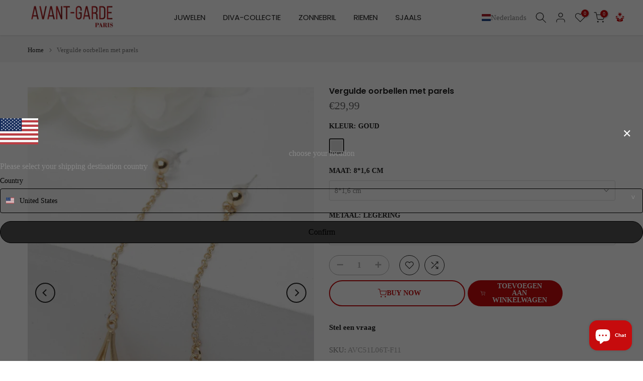

--- FILE ---
content_type: text/html; charset=utf-8
request_url: https://avantgardeparis.fr/nl/products/agper008-fr?view=a-configs
body_size: 8561
content:

<div id="theme-configs"><section id="shopify-section-template--24992005325148__main-qv" class="shopify-section t4s-section t4s-section-main t4s-section-main-product t4s_tp_flickity t4s-section-admn-fixed"><link href="//avantgardeparis.fr/cdn/shop/t/6/assets/pre_flickityt4s.min.css?v=80452565481494416591741975470" rel="stylesheet" type="text/css" media="all" />
  <link href="//avantgardeparis.fr/cdn/shop/t/6/assets/slider-settings.css?v=46721434436777892401741975470" rel="stylesheet" type="text/css" media="all" />
  <link href="//avantgardeparis.fr/cdn/shop/t/6/assets/main-product.css?v=171334423451773195861741982557" rel="stylesheet" type="text/css" media="all" />
  <link href="//avantgardeparis.fr/cdn/shop/t/6/assets/qv-product.css?v=107094605699731225041741975470" rel="stylesheet" type="text/css" media="all" />
  <style>.t4s-drawer[aria-hidden=false] { z-index: 2000; }</style>
  
  <div class="t4s-container- t4s-product-quick-view t4s-product-media__without_thumbnails t4s-product-thumb-size__">
    <div data-product-featured='{"id":"7062370025631", "disableSwatch":false, "media": true,"enableHistoryState": false, "formID": "#product-form-7062370025631template--24992005325148__main-qv", "removeSoldout":true, "changeVariantByImg":true, "isNoPick":false,"hasSoldoutUnavailable":false,"enable_zoom_click_mb":null,"main_click":"null","canMediaGroup":false,"isGrouped":false,"available":true, "customBadge":null, "customBadgeHandle":null,"dateStart":1631439625, "compare_at_price":null,"price":2450, "isPreoder":false, "showFirstMedia":false }' class="t4s-row t4s-row__product is-zoom-type__" data-t4s-zoom-main>
      <div class="t4s-col-md-6 t4s-col-12 t4s-col-item t4s-product__media-wrapper"><link href="//avantgardeparis.fr/cdn/shop/t/6/assets/slider-settings.css?v=46721434436777892401741975470" rel="stylesheet" type="text/css" media="all" />
            <div class="t4s-row t4s-g-0 t4s-gx-10 t4s-gx-lg-20">
              <div data-product-single-media-group class="t4s-col-12 t4s-col-item">
                <div data-t4s-gallery- data-main-media data-t4s-thumb-true class="t4s-row t4s-g-0 t4s-slide-eff-fade flickityt4s t4s_ratioadapt t4s_position_8 t4s_cover t4s-flicky-slider  t4s-slider-btn-true t4s-slider-btn-style-outline t4s-slider-btn-round t4s-slider-btn-small t4s-slider-btn-cl-dark t4s-slider-btn-vi-always t4s-slider-btn-hidden-mobile-false" data-flickityt4s-js='{"t4sid": "template--24992005325148__main-qv", "status": true, "checkVisibility": false, "cellSelector": "[data-main-slide]:not(.is--media-hide)","isFilter":false,"imagesLoaded": 0,"adaptiveHeight": 1, "contain": 1, "groupCells": "100%", "dragThreshold" : 6, "cellAlign": "left","wrapAround": true,"prevNextButtons": true,"percentPosition": 1,"pageDots": false, "autoPlay" : 0, "pauseAutoPlayOnHover" : true }'><div data-product-single-media-wrapper data-main-slide class="t4s-col-12 t4s-col-item t4s-product__media-item " data-media-id="23198005199007" data-nt-media-id="template--24992005325148__main-qv-23198005199007" data-media-type="image" data-grname="" data-grpvl="">
	<div data-t4s-gallery--open class="t4s_ratio t4s-product__media is-pswp-disable" style="--aspect-ratioapt:0.6923076923076923;--mw-media:1800px">
		<noscript><img src="//avantgardeparis.fr/cdn/shop/products/4993923168321_4.jpg?v=1753459197&amp;width=720" alt="" srcset="//avantgardeparis.fr/cdn/shop/products/4993923168321_4.jpg?v=1753459197&amp;width=288 288w, //avantgardeparis.fr/cdn/shop/products/4993923168321_4.jpg?v=1753459197&amp;width=576 576w" width="720" height="1040" loading="lazy" class="t4s-img-noscript" sizes="(min-width: 1500px) 1500px, (min-width: 750px) calc((100vw - 11.5rem) / 2), calc(100vw - 4rem)"></noscript>
	   <img data-master="//avantgardeparis.fr/cdn/shop/products/4993923168321_4.jpg?v=1753459197" class="lazyloadt4s t4s-lz--fadeIn" data-src="//avantgardeparis.fr/cdn/shop/products/4993923168321_4.jpg?v=1753459197&width=1" data-widths="[100,200,400,600,700,800,900,1000,1200,1400,1600]" data-optimumx="2" data-sizes="auto" src="data:image/svg+xml,%3Csvg%20viewBox%3D%220%200%201800%202600%22%20xmlns%3D%22http%3A%2F%2Fwww.w3.org%2F2000%2Fsvg%22%3E%3C%2Fsvg%3E" width="1800" height="2600" alt="">
	   <span class="lazyloadt4s-loader"></span>
	</div>
</div><div data-product-single-media-wrapper data-main-slide class="t4s-col-12 t4s-col-item t4s-product__media-item " data-media-id="23198005133471" data-nt-media-id="template--24992005325148__main-qv-23198005133471" data-media-type="image" data-grname="" data-grpvl="">
	<div data-t4s-gallery--open class="t4s_ratio t4s-product__media is-pswp-disable" style="--aspect-ratioapt:0.6923076923076923;--mw-media:1800px">
		<noscript><img src="//avantgardeparis.fr/cdn/shop/products/4993923168321_2.jpg?v=1753459197&amp;width=720" alt="" srcset="//avantgardeparis.fr/cdn/shop/products/4993923168321_2.jpg?v=1753459197&amp;width=288 288w, //avantgardeparis.fr/cdn/shop/products/4993923168321_2.jpg?v=1753459197&amp;width=576 576w" width="720" height="1040" loading="lazy" class="t4s-img-noscript" sizes="(min-width: 1500px) 1500px, (min-width: 750px) calc((100vw - 11.5rem) / 2), calc(100vw - 4rem)"></noscript>
	   <img data-master="//avantgardeparis.fr/cdn/shop/products/4993923168321_2.jpg?v=1753459197" class="lazyloadt4s t4s-lz--fadeIn" data-src="//avantgardeparis.fr/cdn/shop/products/4993923168321_2.jpg?v=1753459197&width=1" data-widths="[100,200,400,600,700,800,900,1000,1200,1400,1600]" data-optimumx="2" data-sizes="auto" src="data:image/svg+xml,%3Csvg%20viewBox%3D%220%200%201800%202600%22%20xmlns%3D%22http%3A%2F%2Fwww.w3.org%2F2000%2Fsvg%22%3E%3C%2Fsvg%3E" width="1800" height="2600" alt="">
	   <span class="lazyloadt4s-loader"></span>
	</div>
</div><div data-product-single-media-wrapper data-main-slide class="t4s-col-12 t4s-col-item t4s-product__media-item " data-media-id="23198005166239" data-nt-media-id="template--24992005325148__main-qv-23198005166239" data-media-type="image" data-grname="" data-grpvl="">
	<div data-t4s-gallery--open class="t4s_ratio t4s-product__media is-pswp-disable" style="--aspect-ratioapt:0.6923076923076923;--mw-media:1800px">
		<noscript><img src="//avantgardeparis.fr/cdn/shop/products/4993923168321_3.jpg?v=1753459198&amp;width=720" alt="" srcset="//avantgardeparis.fr/cdn/shop/products/4993923168321_3.jpg?v=1753459198&amp;width=288 288w, //avantgardeparis.fr/cdn/shop/products/4993923168321_3.jpg?v=1753459198&amp;width=576 576w" width="720" height="1040" loading="lazy" class="t4s-img-noscript" sizes="(min-width: 1500px) 1500px, (min-width: 750px) calc((100vw - 11.5rem) / 2), calc(100vw - 4rem)"></noscript>
	   <img data-master="//avantgardeparis.fr/cdn/shop/products/4993923168321_3.jpg?v=1753459198" class="lazyloadt4s t4s-lz--fadeIn" data-src="//avantgardeparis.fr/cdn/shop/products/4993923168321_3.jpg?v=1753459198&width=1" data-widths="[100,200,400,600,700,800,900,1000,1200,1400,1600]" data-optimumx="2" data-sizes="auto" src="data:image/svg+xml,%3Csvg%20viewBox%3D%220%200%201800%202600%22%20xmlns%3D%22http%3A%2F%2Fwww.w3.org%2F2000%2Fsvg%22%3E%3C%2Fsvg%3E" width="1800" height="2600" alt="">
	   <span class="lazyloadt4s-loader"></span>
	</div>
</div><div data-product-single-media-wrapper data-main-slide class="t4s-col-12 t4s-col-item t4s-product__media-item " data-media-id="23198005100703" data-nt-media-id="template--24992005325148__main-qv-23198005100703" data-media-type="image" data-grname="" data-grpvl="">
	<div data-t4s-gallery--open class="t4s_ratio t4s-product__media is-pswp-disable" style="--aspect-ratioapt:0.6923076923076923;--mw-media:1800px">
		<noscript><img src="//avantgardeparis.fr/cdn/shop/products/4993923168321_1.jpg?v=1753459198&amp;width=720" alt="" srcset="//avantgardeparis.fr/cdn/shop/products/4993923168321_1.jpg?v=1753459198&amp;width=288 288w, //avantgardeparis.fr/cdn/shop/products/4993923168321_1.jpg?v=1753459198&amp;width=576 576w" width="720" height="1040" loading="lazy" class="t4s-img-noscript" sizes="(min-width: 1500px) 1500px, (min-width: 750px) calc((100vw - 11.5rem) / 2), calc(100vw - 4rem)"></noscript>
	   <img data-master="//avantgardeparis.fr/cdn/shop/products/4993923168321_1.jpg?v=1753459198" class="lazyloadt4s t4s-lz--fadeIn" data-src="//avantgardeparis.fr/cdn/shop/products/4993923168321_1.jpg?v=1753459198&width=1" data-widths="[100,200,400,600,700,800,900,1000,1200,1400,1600]" data-optimumx="2" data-sizes="auto" src="data:image/svg+xml,%3Csvg%20viewBox%3D%220%200%201800%202600%22%20xmlns%3D%22http%3A%2F%2Fwww.w3.org%2F2000%2Fsvg%22%3E%3C%2Fsvg%3E" width="1800" height="2600" alt="">
	   <span class="lazyloadt4s-loader"></span>
	</div>
</div></div>
                <div data-product-single-badge data-sort="sale,new,soldout,preOrder,custom" class="t4s-single-product-badge lazyloadt4s t4s-pa t4s-pe-none t4s-op-0" data-rendert4s="css://avantgardeparis.fr/cdn/shop/t/6/assets/single-pr-badge.css?v=152338222417729493651741975470"></div>
              </div></div></div>
      <div data-t4s-zoom-info class="t4s-col-md-6 t4s-col-12 t4s-col-item t4s-product__info-wrapper t4s-pr">
        <div id="product-zoom-template--24992005325148__main-qv" class="t4s-product__zoom-wrapper"></div>
        <div id="ProductInfo-template--template--24992005325148__main-qv__main" data-t4s-scroll-me class="t4s-product__info-container t4s-op-0 t4s-current-scrollbar"><h1 class="t4s-product__title" style="--title-family:var(--font-family-1);--title-style:none;--title-size:16px;--title-weight:600;--title-line-height:1;--title-spacing:0px;--title-color:#222222;--title-color-hover:#56cfe1;" ><a href="/nl/products/agper008-fr">Acryl lange blad oorbellen</a></h1><div class="t4s-product__price-review" style="--price-size:22px;--price-weight:400;--price-color:#696969;--price-sale-color:#ec0101;">
<div class="t4s-product-price"data-pr-price data-product-price data-saletype="0" ><span class=transcy-money>€24,50</span>
</div><a href="#t4s-tab-reviewtemplate--24992005325148__main-qv" class="t4s-product__review t4s-d-inline-block"><div class="review-widget"><ryviu-widget-total reviews_data="" product_id="7062370025631" handle="agper008-fr"></ryviu-widget-total></div></a></div><div class="t4s-product__policies t4s-rte" data-product-policies>Inclusief belasting.
</div><style>
                  t4s-product-description{
                    padding-bottom: 10px;
                  }
                  t4s-product-description.is--less .t4s-rl-text{
                    display: block;
                  }
                  t4s-product-description.is--less .t4s-rm-text{
                    display: none;
                  }
                  t4s-product-description .t4s-product__description::after{
                    position: absolute;
                    content:"";
                    left:0;
                    right: 0;
                    bottom:0;
                    height: 20px;
                    background: linear-gradient(to top , rgba(255,255,255,0.5) 60%, transparent 100%);
                    transition: .3s linear;
                    pointer-events: none;
                  }
                  t4s-product-description.is--less .t4s-product__description::after{
                    opacity:0;
                  }
                  t4s-product-description [data-lm-content]{
                    max-height: var(--m-h);
                    overflow:hidden;
                    transition: .3s linear;
                  }
                  t4s-product-description button.is--show{
                    display: block
                  }
                  t4s-product-description .t4s-hidden{
                    display: none;
                  }
                  t4s-product-description button{
                    position: absolute;
                    left:50%;
                    right:0;
                    bottom: 0;
                    transform: translateX(-50%) translateY(50%);
                    width: fit-content;
                  }
                </style><div class="t4s-product-info__item t4s-product__description">
                      <div class="t4s-rte">
                        <p>Ga kalles deze zomer met dit vintage marineblauwe en witte gestreepte v-hals t-shirt van Nike. Perfect om te combineren met denim en witte sneakers voor een stijlvolle kalles vibe.</p>
                      </div>
                    </div><script>
                  if (!customElements.get('t4s-product-description')) {
                    class ProductDescription extends HTMLElement{
                      constructor(){
                        super();
                        this.lm_btn = this.querySelector('.t4s-pr-des-rm');
                        this.content = this.querySelector('[data-lm-content]');
                        this.m_h_content = parseInt(this.getAttribute('data-height'));


                        if(!this.lm_btn || !this.content || this.m_h_content < 0 ) return;
                        setTimeout(() => {
                          // console.dir(this.content.scrollHeight);
                          this.lm_btn.classList.toggle('is--show', parseInt(this.content.scrollHeight) > this.m_h_content);
                        },500)
                        this.lm_btn.addEventListener('click',()=>{
                          this.classList.contains('is--less') ? this.content.style.setProperty('--m-h', `${this.m_h_content}px`) : this.content.style.setProperty('--m-h', `${this.content.scrollHeight}px`)
                          this.classList.toggle('is--less');
                        })
                      }
                    }
                    customElements.define('t4s-product-description',ProductDescription);
                  }
                </script><div class="t4s-product-form__variants is-no-pick__false is-payment-btn-true t4s-payment-button t4s-btn-color-dark  is-remove-soldout-true is-btn-full-width__false is-btn-atc-txt-3 is-btn-ck-txt-3 is--fist-ratio-false" style=" --wishlist-color: #222222;--wishlist-hover-color: #56cfe1;--wishlist-active-color: #e81e1e;--compare-color: #222222;--compare-hover-color: #56cfe1;--compare-active-color: #222222;" >
  <div data-callBackVariant id="t4s-callBackVariantproduct-form-7062370025631template--24992005325148__main-qv"><form method="post" action="/nl/cart/add" id="product-form-7062370025631template--24992005325148__main-qv" accept-charset="UTF-8" class="t4s-form__product has--form__swatch is--main-sticky" enctype="multipart/form-data" data-productid="7062370025631" novalidate="novalidate" data-type="add-to-cart-form" data-disable-swatch="false"><input type="hidden" name="form_type" value="product" /><input type="hidden" name="utf8" value="✓" /><link href="//avantgardeparis.fr/cdn/shop/t/6/assets/swatch.css?v=96909906755977331021741975470" rel="stylesheet" type="text/css" media="all" />
        <select name="id" id="product-select-7062370025631template--24992005325148__main-qv" class="t4s-product__select t4s-d-none"><option value="41025489404063" data-mdid="null" data-incoming="false" data-inventoryQuantity="1" data-inventoryPolicy="deny" data-nextIncomingDate="" selected="selected">Rood / 8,5 cm x 3 cm / Legering</option></select>

        <div class="t4s-swatch t4s-color-mode__color is-sw-cl__round t4s-color-size__medium t4s-selector-mode__circle"><div data-swatch-option data-id="0" class="t4s-swatch__option is-t4s-style__color is-t4s-name__kleur is--first-color">
                <h4 class="t4s-swatch__title"><span>Kleur: <span data-current-value class="t4s-dib t4s-swatch__current">Rood</span></span></h4>
                <div data-swatch-list class="t4s-swatch__list"><div data-swatch-item data-tooltip="top" title="Rood" class="t4s-swatch__item is-sw__color bg_color_rood lazyloadt4s is--selected" data-value="Rood">Rood</div></div>
              </div><div data-swatch-option data-id="1" class="t4s-swatch__option is-t4s-name__maat">
                <h4 class="t4s-swatch__title"><span>Maat: <span data-current-value class="t4s-dib t4s-swatch__current">8,5 cm x 3 cm</span></span></h4>
                <div class="t4s-swatch__list"><div data-swatch-item class="t4s-swatch__item is--selected" data-value="8,5 cm x 3 cm">8,5 cm x 3 cm</div></div>
              </div><div data-swatch-option data-id="2" class="t4s-swatch__option is-t4s-name__metaal">
                <h4 class="t4s-swatch__title"><span>Metaal: <span data-current-value class="t4s-dib t4s-swatch__current">Legering</span></span></h4>
                <div class="t4s-swatch__list"><div data-swatch-item class="t4s-swatch__item is--selected" data-value="Legering">Legering</div></div>
              </div></div><link href="//avantgardeparis.fr/cdn/shop/t/6/assets/button-style.css?v=14170491694111950561741975470" rel="stylesheet" type="text/css" media="all" />
      <link href="//avantgardeparis.fr/cdn/shop/t/6/assets/custom-effect.css?v=95852894293946033061741975470" rel="stylesheet" media="print" onload="this.media='all'"><div class="t4s-product-form__buttons" style="--pr-btn-round:40px;">
        <div class="t4s-flex-wrap"><div class="pdp-other-buttons"><div data-quantity-wrapper class="t4s-quantity-wrapper t4s-product-form__qty">
                <button data-quantity-selector data-decrease-qty type="button" class="t4s-quantity-selector is--minus"><svg focusable="false" class="icon icon--minus" viewBox="0 0 10 2" role="presentation"><path d="M10 0v2H0V0z" fill="currentColor"></path></svg></button>
                <input data-quantity-value type="number" class="t4s-quantity-input" step="1" min="1" max="1" name="quantity" value="1" size="4" pattern="[0-9]*" inputmode="numeric">
                <button data-quantity-selector data-increase-qty type="button" class="t4s-quantity-selector is--plus"><svg focusable="false" class="icon icon--plus" viewBox="0 0 10 10" role="presentation"><path d="M6 4h4v2H6v4H4V6H0V4h4V0h2v4z" fill="currentColor" fill-rule="evenodd"></path></svg></button>
              </div><!-- render t4s_wis_cp.liquid --><a href="/nl/products/agper008-fr" data-tooltip="top" data-id="7062370025631" rel="nofollow" class="t4s-product-form__btn t4s-pr-wishlist" data-action-wishlist><span class="t4s-svg-pr-icon"><svg viewBox="0 0 24 24"><use xlink:href="#t4s-icon-wis"></use></svg></span><span class="t4s-text-pr">Toevoegen aan Verlanglijst</span></a><a href="/nl/products/agper008-fr" data-tooltip="top" data-id="7062370025631" data-handle="agper008-fr" rel="nofollow" class="t4s-product-form__btn t4s-pr-compare" data-action-compare><span class="t4s-svg-pr-icon"><svg class="t4s-svg-cp" viewBox="0 0 24 24"><use xlink:href="#t4s-icon-cp"></use></svg></span><span class="t4s-text-pr">Vergelijken</span></a></div>
            <div class="pdp-buttons">
            <button 
  type="button"
  id="custom-buy-now-btn"
  class="custom-buy-now-btn t4s-w-100 t4s-justify-content-center"
   aria-disabled="true" disabled="disabled">
  <svg class="t4s-btn-icon" viewBox="0 0 24 24"><use xlink:href="#t4s-icon-atc"></use></svg>
  <span class="t4s-btn-atc_text">Buy Now</span>
</button>

<script>
document.addEventListener('DOMContentLoaded', function () {
  const buyNowBtn = document.getElementById('custom-buy-now-btn');

  buyNowBtn.addEventListener('click', function () {
    let selectedOptions = [];

    // Collect selected swatch values
    const swatchOptions = document.querySelectorAll('[data-swatch-option]');
    swatchOptions.forEach(option => {
      const selectedItem = option.querySelector('[data-swatch-item].is--selected');
      if (selectedItem) {
        selectedOptions.push(selectedItem.getAttribute('data-value').trim());
      }
    });

    if (selectedOptions.length === 0) {
      alert('Please select product options before proceeding.');
      return;
    }

    // Find the matching variant ID based on selected options
    const variantDataEl = document.querySelector('[data-product-variants]');
    if (!variantDataEl) {
      alert('Variant data not found!');
      return;
    }

    // Parse Shopify's variants data (should be available in data-product-variants as JSON)
    const variants = JSON.parse(variantDataEl.textContent);

    // Find matching variant
    const matchingVariant = variants.find(variant => {
      return selectedOptions.every((opt, index) => variant.options[index] === opt);
    });

    if (!matchingVariant) {
      alert('Selected variant combination not available.');
      return;
    }

    const variantId = matchingVariant.id;

    // Get quantity (default to 1 if input not found)
    const quantityInput = document.querySelector('input[name="quantity"]');
    const quantity = quantityInput && quantityInput.value ? quantityInput.value : 1;

    // Redirect to checkout directly with selected variant and quantity
    window.location.href = `/cart/${variantId}:${quantity}?checkout`;
  });
});

</script>

<style>
  .custom-buy-now-btn {
  background: transparent;
  border: 2px solid #C60B0D;
  color: #C60B0D;
  padding: 5px 25px;
  margin-right: 5px;
  display: flex;
  align-items: center;
  justify-content: center;
  gap: 8px;
  font-size: 14px;
  text-transform: uppercase;
  font-weight: 600;
  border-radius: 30px;
  cursor: pointer;
  transition: all 0.3s ease;
}

  .custom-buy-now-btn:hover {
    background: #C60B0D;
    color: white;
  }

  .custom-buy-now-btn svg {
    width: 18px !important;
    height: 18px !important;
    fill: currentColor;
  }

  @media only screen and (max-width: 768px) {
  .custom-buy-now-btn {
  background: transparent;
  border: 2px solid #C60B0D;
  color: #C60B0D;
  padding: 0px;
  margin-top: 20px;
  margin-right: 5px;
  display: flex;
  align-items: center;
  justify-content: center;
  gap: 8px;
  font-size: 14px;
  text-transform: uppercase;
  font-weight: 600;
  border-radius: 30px;
  cursor: pointer;
  transition: all 0.3s ease;
}
  }
</style>

            <button data-animation-atc='{ "ani":"t4s-ani-tada","time":6000 }' type="submit" name="add" data-atc-form class="t4s-product-form__submit t4s-btn t4s-btn-base t4s-btn-style-default t4s-btn-color-primary t4s-w-100 t4s-justify-content-center  t4s-btn-effect-sweep-to-bottom t4s-btn-loading__svg"><span class="t4s-btn-atc_text">Toevoegen aan winkelwagen</span>
              <span class="t4s-loading__spinner" hidden>
                <svg width="16" height="16" hidden class="t4s-svg-spinner" focusable="false" role="presentation" viewBox="0 0 66 66" xmlns="http://www.w3.org/2000/svg"><circle class="t4s-path" fill="none" stroke-width="6" cx="33" cy="33" r="30"></circle></svg>
              </span>
            </button>
            </div></div><div data-shopify="payment-button" class="shopify-payment-button"> <shopify-accelerated-checkout recommended="{&quot;supports_subs&quot;:true,&quot;supports_def_opts&quot;:false,&quot;name&quot;:&quot;shop_pay&quot;,&quot;wallet_params&quot;:{&quot;shopId&quot;:2905833517,&quot;merchantName&quot;:&quot;AVANT-GARDE PARIS&quot;,&quot;personalized&quot;:true}}" fallback="{&quot;supports_subs&quot;:true,&quot;supports_def_opts&quot;:true,&quot;name&quot;:&quot;buy_it_now&quot;,&quot;wallet_params&quot;:{}}" access-token="1687c876a1ab73e6f1634417d31963ac" buyer-country="FR" buyer-locale="nl" buyer-currency="EUR" variant-params="[{&quot;id&quot;:41025489404063,&quot;requiresShipping&quot;:true}]" shop-id="2905833517" enabled-flags="[&quot;ae0f5bf6&quot;]" > <div class="shopify-payment-button__button" role="button" disabled aria-hidden="true" style="background-color: transparent; border: none"> <div class="shopify-payment-button__skeleton">&nbsp;</div> </div> <div class="shopify-payment-button__more-options shopify-payment-button__skeleton" role="button" disabled aria-hidden="true">&nbsp;</div> </shopify-accelerated-checkout> <small id="shopify-buyer-consent" class="hidden" aria-hidden="true" data-consent-type="subscription"> Dit artikel is een terugkerende of uitgestelde aankoop. Als ik doorga, ga ik akkoord met het <span id="shopify-subscription-policy-button">opzeggingsbeleid</span> en geef ik je ook toestemming de vermelde prijzen af te schrijven van mijn betaalmethode, op de vermelde frequentie en datums, totdat mijn bestelling is afgehandeld of totdat ik, indien toegestaan, opzeg. </small> </div><button data-class="t4s-mfp-btn-close-inline" data-id="t4s-pr-popup__notify-stock" data-storageid="notify-stock41025489404063" data-mfp-src data-open-mfp-ajax class="t4s-pr__notify-stock" type="button" data-notify-stock-btn data-variant-id="41025489404063" data-root-url="/nl" style="display: none">Meld mij wanneer beschikbaar</button></div><input type="hidden" name="product-id" value="7062370025631" /><input type="hidden" name="section-id" value="template--24992005325148__main-qv" /></form><script type="application/json" class="pr_variants_json">[{"id":41025489404063,"title":"Rood \/ 8,5 cm x 3 cm \/ Legering","option1":"Rood","option2":"8,5 cm x 3 cm","option3":"Legering","sku":"AVC51L0GG-G11","requires_shipping":true,"taxable":true,"featured_image":null,"available":true,"name":"Acryl lange blad oorbellen - Rood \/ 8,5 cm x 3 cm \/ Legering","public_title":"Rood \/ 8,5 cm x 3 cm \/ Legering","options":["Rood","8,5 cm x 3 cm","Legering"],"price":2450,"weight":17,"compare_at_price":null,"inventory_management":"shopify","barcode":"5061108330234","requires_selling_plan":false,"selling_plan_allocations":[]}]</script>
      <script type="application/json" class="pr_options_json">[{"name":"Kleur","position":1,"values":["Rood"]},{"name":"Maat","position":2,"values":["8,5 cm x 3 cm"]},{"name":"Metaal","position":3,"values":["Legering"]}]</script><link href="//avantgardeparis.fr/cdn/shop/t/6/assets/ani-atc.min.css?v=133055140748028101731741975470" rel="stylesheet" media="print" onload="this.media='all'"></div>
</div><div class="t4s-extra-link" ><a class="t4s-ch" data-no-instant rel="nofollow" href="/nl/products/agper008-fr" data-class="t4s-mfp-btn-close-inline" data-id="t4s-pr-popup__contact" data-storageid="contact_product7062370025631" data-open-mfp-ajax data-style="max-width:570px" data-mfp-src="/nl/products/agper008-fr/?section_id=ajax_popup" data-phone='true'>Stel een vraag</a></div><div class="t4s-product_meta" ><div class="t4s-option-wrapper">Kleur: <span class="t4s-productMeta__value t4s-option-value t4s-csecondary t4s-dib">Rood</span></div><div class="t4s-option-wrapper">Maat: <span class="t4s-productMeta__value t4s-option-value t4s-csecondary t4s-dib">8,5 cm x 3 cm</span></div><div class="t4s-option-wrapper">Metaal: <span class="t4s-productMeta__value t4s-option-value t4s-csecondary t4s-dib">Legering</span></div><div class="t4s-sku-wrapper" data-product-sku>SKU: <span class="t4s-productMeta__value t4s-sku-value t4s-csecondary" data-product__sku-number>AVC51L0GG-G11</span></div><div data-product-available class="t4s-available-wrapper">Beschikbaarheid: <span class="t4s-productMeta__value t4s-available-value">
                    <span data-available-status class="t4s-available-status t4s-csecondary t4s-dib ">
                      <span data-instock-status class="">Op voorraad</span>
                      <span data-preorder-status class="t4s-dn">Pre-order</span>
                    </span>
                    <span data-soldout-status class="t4s-soldout-status t4s-csecondary t4s-dib t4s-dn">Uitverkocht</span>
                    </span></div><div class="t4s-collections-wrapper">Categorieën:
                    <a class="t4s-dib" href="/nl/collections/occasionnel">Casual</a> <a class="t4s-dib" href="/nl/collections/elegant">Chique</a> <a class="t4s-dib" href="/nl/collections/occasion-fr">Gelegenheid</a> <a class="t4s-dib" href="/nl/collections/bijoux">Juwelen</a> <a class="t4s-dib" href="/nl/collections/des-boucles-doreilles">Oorbellen</a> <a class="t4s-dib" href="/nl/collections/il-pleut-des-couleurs">Regenende kleuren</a> </div><div class="t4s-tags-wrapper">Tags:
                        <a class="t4s-dib" href="/nl/collections/occasionnel/casual">Casual</a> <a class="t4s-dib" href="/nl/collections/occasionnel/chic">Chic</a> <a class="t4s-dib" href="/nl/collections/occasionnel/raining-colors">Raining Colors</a> <a class="t4s-dib" href="/nl/collections/occasionnel/red">Red</a> <a class="t4s-dib" href="/nl/collections/occasionnel/womens-earrings">Women's Earrings</a> </div></div><div class="t4s-product_social-share t4s-text-start" ><link href="//avantgardeparis.fr/cdn/shop/t/6/assets/icon-social.css?v=76950054417889237641741975470" rel="stylesheet" type="text/css" media="all" />
                  <div class="t4s-product__social t4s-socials-block t4s-setts-color-true social-main-qv-6" style="--cl:#222222;--bg-cl:#56cfe1;--mgb: px;--mgb-mb: px; --bd-radius:0px;"><div class="t4s-socials t4s-socials-style-1 t4s-socials-size-extra_small t4s-setts-color-true t4s-row t4s-gx-md-20 t4s-gy-md-5 t4s-gx-6 t4s-gy-2"><div class="t4s-col-item t4s-col-auto">
     <a title='Delen op Facebook' data-no-instant rel="noopener noreferrer nofollow" href="https://www.facebook.com/sharer/sharer.php?u=https://avantgardeparis.fr/nl/products/agper008-fr" target="_blank" class="facebook" data-tooltip="top"><svg class=" t4s-icon-facebook" role="presentation" viewBox="0 0 320 512"><path d="M279.14 288l14.22-92.66h-88.91v-60.13c0-25.35 12.42-50.06 52.24-50.06h40.42V6.26S260.43 0 225.36 0c-73.22 0-121.08 44.38-121.08 124.72v70.62H22.89V288h81.39v224h100.17V288z"/></svg></a>
    </div><div class="t4s-col-item t4s-col-auto">
        <a title='Delen op Twitter' data-no-instant rel="noopener noreferrer nofollow" href="http://twitter.com/share?text=Acryl%20lange%20blad%20oorbellen&amp;url=https://avantgardeparis.fr/nl/products/agper008-fr" target="_blank" class="twitter" data-tooltip="top"><svg class=" t4s-icon-twitter" role="presentation" viewBox="0 0 512 512"><path d="M389.2 48h70.6L305.6 224.2 487 464H345L233.7 318.6 106.5 464H35.8L200.7 275.5 26.8 48H172.4L272.9 180.9 389.2 48zM364.4 421.8h39.1L151.1 88h-42L364.4 421.8z"/></svg></a>
      </div><div class="t4s-col-item t4s-col-auto">
          <a title='Delen op Pinterest' data-no-instant rel="noopener noreferrer nofollow" href="http://pinterest.com/pin/create/button/?url=https://avantgardeparis.fr/nl/products/agper008-fr&amp;media=http://avantgardeparis.fr/cdn/shop/products/4993923168321_4.jpg?crop=center&height=1024&v=1753459197&width=1024&amp;description=Acryl%20lange%20blad%20oorbellen" target="_blank" class="pinterest" data-tooltip="top"><svg class=" t4s-icon-pinterest" role="presentation" viewBox="0 0 384 512"><path d="M204 6.5C101.4 6.5 0 74.9 0 185.6 0 256 39.6 296 63.6 296c9.9 0 15.6-27.6 15.6-35.4 0-9.3-23.7-29.1-23.7-67.8 0-80.4 61.2-137.4 140.4-137.4 68.1 0 118.5 38.7 118.5 109.8 0 53.1-21.3 152.7-90.3 152.7-24.9 0-46.2-18-46.2-43.8 0-37.8 26.4-74.4 26.4-113.4 0-66.2-93.9-54.2-93.9 25.8 0 16.8 2.1 35.4 9.6 50.7-13.8 59.4-42 147.9-42 209.1 0 18.9 2.7 37.5 4.5 56.4 3.4 3.8 1.7 3.4 6.9 1.5 50.4-69 48.6-82.5 71.4-172.8 12.3 23.4 44.1 36 69.3 36 106.2 0 153.9-103.5 153.9-196.8C384 71.3 298.2 6.5 204 6.5z"/></svg></a>
        </div><div class="t4s-col-item t4s-col-auto">
          <a title='Delen op Tumblr' data-no-instant rel="noopener noreferrer nofollow" data-content="http://avantgardeparis.fr/cdn/shop/products/4993923168321_4.jpg?crop=center&height=1024&v=1753459197&width=1024" href="//tumblr.com/widgets/share/tool?canonicalUrl=https://avantgardeparis.fr/nl/products/agper008-fr" target="_blank" class="tumblr" data-tooltip="top"><svg class=" t4s-icon-tumblr" role="presentation" viewBox="0 0 32 32"><path d="M6.593 13.105h3.323v11.256q0 2.037.456 3.35.509 1.206 1.581 2.144 1.045.965 2.76 1.581 1.635.563 3.725.563 1.822 0 3.404-.402 1.367-.268 3.564-1.313v-5.038q-2.224 1.528-4.61 1.528-1.179 0-2.358-.616-.697-.456-1.045-1.26-.268-.884-.268-3.564v-8.228h7.236V8.068h-7.236V.001h-4.342q-.214 2.278-1.045 4.047-.831 1.715-2.09 2.734-1.313 1.233-3.055 1.769v4.556z"></path></svg></a>
        </div><div class="t4s-col-item t4s-col-auto">
          <a title='Delen op Telegram' data-no-instant rel="nofollow" target="_blank" class="telegram" href="https://telegram.me/share/url?url=https://avantgardeparis.fr/nl/products/agper008-fr" data-tooltip="top"><svg class=" t4s-icon-telegram" role="presentation" viewBox="0 0 496 512"><path d="M248,8C111.033,8,0,119.033,0,256S111.033,504,248,504,496,392.967,496,256,384.967,8,248,8ZM362.952,176.66c-3.732,39.215-19.881,134.378-28.1,178.3-3.476,18.584-10.322,24.816-16.948,25.425-14.4,1.326-25.338-9.517-39.287-18.661-21.827-14.308-34.158-23.215-55.346-37.177-24.485-16.135-8.612-25,5.342-39.5,3.652-3.793,67.107-61.51,68.335-66.746.153-.655.3-3.1-1.154-4.384s-3.59-.849-5.135-.5q-3.283.746-104.608,69.142-14.845,10.194-26.894,9.934c-8.855-.191-25.888-5.006-38.551-9.123-15.531-5.048-27.875-7.717-26.8-16.291q.84-6.7,18.45-13.7,108.446-47.248,144.628-62.3c68.872-28.647,83.183-33.623,92.511-33.789,2.052-.034,6.639.474,9.61,2.885a10.452,10.452,0,0,1,3.53,6.716A43.765,43.765,0,0,1,362.952,176.66Z"/></svg></a>
        </div><div class="t4s-col-item t4s-col-auto">
          <a title='Delen via e-mail' data-no-instant rel="noopener noreferrer nofollow" href="mailto:?subject=Acryl%20lange%20blad%20oorbellen&amp;body=https://avantgardeparis.fr/nl/products/agper008-fr" target="_blank" class="email" data-tooltip="top"><svg class=" t4s-icon-mail" role="presentation" viewBox="0 0 512 512"><path d="M464 64C490.5 64 512 85.49 512 112C512 127.1 504.9 141.3 492.8 150.4L275.2 313.6C263.8 322.1 248.2 322.1 236.8 313.6L19.2 150.4C7.113 141.3 0 127.1 0 112C0 85.49 21.49 64 48 64H464zM217.6 339.2C240.4 356.3 271.6 356.3 294.4 339.2L512 176V384C512 419.3 483.3 448 448 448H64C28.65 448 0 419.3 0 384V176L217.6 339.2z"/></svg></a>
        </div></div>

</div></div></div>
      </div>
    </div> 
  </div></section><section id="shopify-section-template--24992005325148__main-qs" class="shopify-section t4s-section t4s-section-main t4s-section-main-product t4s-section-admn-fixed"><link href="//avantgardeparis.fr/cdn/shop/t/6/assets/qs-product.css?v=28443009901869432391741975470" rel="stylesheet" type="text/css" media="all" />

<div class="t4s-product-quick-shop" data-product-featured='{"id":"7062370025631", "isQuickShopForm": true, "disableSwatch":false, "media": true,"enableHistoryState": false, "formID": "#product-form-7062370025631template--24992005325148__main-qs", "removeSoldout":true, "changeVariantByImg":true, "isNoPick":false,"hasSoldoutUnavailable":false,"enable_zoom_click_mb":false,"main_click":"none","canMediaGroup":false,"isGrouped":false,"hasIsotope":false,"available":true, "customBadge":null, "customBadgeHandle":null,"dateStart":1631439625, "compare_at_price":null,"price":2450, "isPreoder":false }'>
    <div class="t4s-product-qs-inner"><h1 class="t4s-product-qs__title" style="--title-family:var(--font-family-1);--title-style:none;--title-size:16px;--title-weight:600;--title-line-height:1;--title-spacing:0px;--title-color:#222222;--title-color-hover:#56cfe1;" ><a href="/nl/products/agper008-fr">Acryl lange blad oorbellen</a></h1><div class="t4s-product-qs__price" style="--price-size:22px;--price-weight:400;--price-color:#696969;--price-sale-color:#ec0101;">
<div class="t4s-product-price"data-pr-price data-product-price data-saletype="2" ><span class=transcy-money>€24,50</span>
</div></div><div class="t4s-product-form__variants is-no-pick__false is-payment-btn-true t4s-payment-button t4s-btn-color-dark  is-remove-soldout-true is-btn-full-width__ is-btn-atc-txt-3 is-btn-ck-txt-3 is--fist-ratio-false" style=" --wishlist-color: #222222;--wishlist-hover-color: #56cfe1;--wishlist-active-color: #e81e1e;--compare-color: #222222;--compare-hover-color: #56cfe1;--compare-active-color: #222222;" >
  <div data-callBackVariant id="t4s-callBackVariantproduct-form-7062370025631template--24992005325148__main-qs"><form method="post" action="/nl/cart/add" id="product-form-7062370025631template--24992005325148__main-qs" accept-charset="UTF-8" class="t4s-form__product has--form__swatch is--main-sticky" enctype="multipart/form-data" data-productid="7062370025631" novalidate="novalidate" data-type="add-to-cart-form" data-disable-swatch="false"><input type="hidden" name="form_type" value="product" /><input type="hidden" name="utf8" value="✓" /><link href="//avantgardeparis.fr/cdn/shop/t/6/assets/swatch.css?v=96909906755977331021741975470" rel="stylesheet" type="text/css" media="all" />
        <select name="id" id="product-select-7062370025631template--24992005325148__main-qs" class="t4s-product__select t4s-d-none"><option value="41025489404063" data-mdid="null" data-incoming="false" data-inventoryQuantity="1" data-inventoryPolicy="deny" data-nextIncomingDate="" selected="selected">Rood / 8,5 cm x 3 cm / Legering</option></select>

        <div class="t4s-swatch t4s-color-mode__variant_image t4s-color-size__large t4s-selector-mode__block"><div data-swatch-option data-id="0" class="t4s-swatch__option is-t4s-style__color is-t4s-name__kleur is--first-color">
                <h4 class="t4s-swatch__title"><span>Kleur: <span data-current-value class="t4s-dib t4s-swatch__current">Rood</span></span></h4>
                <div data-swatch-list class="t4s-swatch__list"><div data-swatch-item data-tooltip="top" title="Rood" class="t4s-swatch__item is-sw__color bg_color_rood lazyloadt4s is--selected" data-value="Rood">Rood</div></div>
              </div><div data-swatch-option data-id="1" class="t4s-swatch__option is-t4s-name__maat">
                <h4 class="t4s-swatch__title"><span>Maat: <span data-current-value class="t4s-dib t4s-swatch__current">8,5 cm x 3 cm</span></span></h4>
                <div class="t4s-swatch__list"><div data-swatch-item class="t4s-swatch__item is--selected" data-value="8,5 cm x 3 cm">8,5 cm x 3 cm</div></div>
              </div><div data-swatch-option data-id="2" class="t4s-swatch__option is-t4s-name__metaal">
                <h4 class="t4s-swatch__title"><span>Metaal: <span data-current-value class="t4s-dib t4s-swatch__current">Legering</span></span></h4>
                <div class="t4s-swatch__list"><div data-swatch-item class="t4s-swatch__item is--selected" data-value="Legering">Legering</div></div>
              </div></div><link href="//avantgardeparis.fr/cdn/shop/t/6/assets/button-style.css?v=14170491694111950561741975470" rel="stylesheet" type="text/css" media="all" />
      <link href="//avantgardeparis.fr/cdn/shop/t/6/assets/custom-effect.css?v=95852894293946033061741975470" rel="stylesheet" media="print" onload="this.media='all'"><div class="t4s-product-form__buttons" style="--pr-btn-round:40px;">
        <div class="t4s-flex-wrap"><div class="pdp-other-buttons"><div data-quantity-wrapper class="t4s-quantity-wrapper t4s-product-form__qty">
                <button data-quantity-selector data-decrease-qty type="button" class="t4s-quantity-selector is--minus"><svg focusable="false" class="icon icon--minus" viewBox="0 0 10 2" role="presentation"><path d="M10 0v2H0V0z" fill="currentColor"></path></svg></button>
                <input data-quantity-value type="number" class="t4s-quantity-input" step="1" min="1" max="1" name="quantity" value="1" size="4" pattern="[0-9]*" inputmode="numeric">
                <button data-quantity-selector data-increase-qty type="button" class="t4s-quantity-selector is--plus"><svg focusable="false" class="icon icon--plus" viewBox="0 0 10 10" role="presentation"><path d="M6 4h4v2H6v4H4V6H0V4h4V0h2v4z" fill="currentColor" fill-rule="evenodd"></path></svg></button>
              </div><!-- render t4s_wis_cp.liquid --><a href="/nl/products/agper008-fr" data-tooltip="top" data-id="7062370025631" rel="nofollow" class="t4s-product-form__btn t4s-pr-wishlist" data-action-wishlist><span class="t4s-svg-pr-icon"><svg viewBox="0 0 24 24"><use xlink:href="#t4s-icon-wis"></use></svg></span><span class="t4s-text-pr">Toevoegen aan Verlanglijst</span></a><a href="/nl/products/agper008-fr" data-tooltip="top" data-id="7062370025631" data-handle="agper008-fr" rel="nofollow" class="t4s-product-form__btn t4s-pr-compare" data-action-compare><span class="t4s-svg-pr-icon"><svg class="t4s-svg-cp" viewBox="0 0 24 24"><use xlink:href="#t4s-icon-cp"></use></svg></span><span class="t4s-text-pr">Vergelijken</span></a></div>
            <div class="pdp-buttons">
            <button 
  type="button"
  id="custom-buy-now-btn"
  class="custom-buy-now-btn t4s-w-100 t4s-justify-content-center"
   aria-disabled="true" disabled="disabled">
  <svg class="t4s-btn-icon" viewBox="0 0 24 24"><use xlink:href="#t4s-icon-atc"></use></svg>
  <span class="t4s-btn-atc_text">Buy Now</span>
</button>

<script>
document.addEventListener('DOMContentLoaded', function () {
  const buyNowBtn = document.getElementById('custom-buy-now-btn');

  buyNowBtn.addEventListener('click', function () {
    let selectedOptions = [];

    // Collect selected swatch values
    const swatchOptions = document.querySelectorAll('[data-swatch-option]');
    swatchOptions.forEach(option => {
      const selectedItem = option.querySelector('[data-swatch-item].is--selected');
      if (selectedItem) {
        selectedOptions.push(selectedItem.getAttribute('data-value').trim());
      }
    });

    if (selectedOptions.length === 0) {
      alert('Please select product options before proceeding.');
      return;
    }

    // Find the matching variant ID based on selected options
    const variantDataEl = document.querySelector('[data-product-variants]');
    if (!variantDataEl) {
      alert('Variant data not found!');
      return;
    }

    // Parse Shopify's variants data (should be available in data-product-variants as JSON)
    const variants = JSON.parse(variantDataEl.textContent);

    // Find matching variant
    const matchingVariant = variants.find(variant => {
      return selectedOptions.every((opt, index) => variant.options[index] === opt);
    });

    if (!matchingVariant) {
      alert('Selected variant combination not available.');
      return;
    }

    const variantId = matchingVariant.id;

    // Get quantity (default to 1 if input not found)
    const quantityInput = document.querySelector('input[name="quantity"]');
    const quantity = quantityInput && quantityInput.value ? quantityInput.value : 1;

    // Redirect to checkout directly with selected variant and quantity
    window.location.href = `/cart/${variantId}:${quantity}?checkout`;
  });
});

</script>

<style>
  .custom-buy-now-btn {
  background: transparent;
  border: 2px solid #C60B0D;
  color: #C60B0D;
  padding: 5px 25px;
  margin-right: 5px;
  display: flex;
  align-items: center;
  justify-content: center;
  gap: 8px;
  font-size: 14px;
  text-transform: uppercase;
  font-weight: 600;
  border-radius: 30px;
  cursor: pointer;
  transition: all 0.3s ease;
}

  .custom-buy-now-btn:hover {
    background: #C60B0D;
    color: white;
  }

  .custom-buy-now-btn svg {
    width: 18px !important;
    height: 18px !important;
    fill: currentColor;
  }

  @media only screen and (max-width: 768px) {
  .custom-buy-now-btn {
  background: transparent;
  border: 2px solid #C60B0D;
  color: #C60B0D;
  padding: 0px;
  margin-top: 20px;
  margin-right: 5px;
  display: flex;
  align-items: center;
  justify-content: center;
  gap: 8px;
  font-size: 14px;
  text-transform: uppercase;
  font-weight: 600;
  border-radius: 30px;
  cursor: pointer;
  transition: all 0.3s ease;
}
  }
</style>

            <button data-animation-atc='{ "ani":"t4s-ani-shake","time":3000 }' type="submit" name="add" data-atc-form class="t4s-product-form__submit t4s-btn t4s-btn-base t4s-btn-style-default t4s-btn-color-primary t4s-w-100 t4s-justify-content-center  t4s-btn-effect-sweep-to-top t4s-btn-loading__svg"><span class="t4s-btn-atc_text">Toevoegen aan winkelwagen</span>
              <span class="t4s-loading__spinner" hidden>
                <svg width="16" height="16" hidden class="t4s-svg-spinner" focusable="false" role="presentation" viewBox="0 0 66 66" xmlns="http://www.w3.org/2000/svg"><circle class="t4s-path" fill="none" stroke-width="6" cx="33" cy="33" r="30"></circle></svg>
              </span>
            </button>
            </div></div><div data-shopify="payment-button" class="shopify-payment-button"> <shopify-accelerated-checkout recommended="{&quot;supports_subs&quot;:true,&quot;supports_def_opts&quot;:false,&quot;name&quot;:&quot;shop_pay&quot;,&quot;wallet_params&quot;:{&quot;shopId&quot;:2905833517,&quot;merchantName&quot;:&quot;AVANT-GARDE PARIS&quot;,&quot;personalized&quot;:true}}" fallback="{&quot;supports_subs&quot;:true,&quot;supports_def_opts&quot;:true,&quot;name&quot;:&quot;buy_it_now&quot;,&quot;wallet_params&quot;:{}}" access-token="1687c876a1ab73e6f1634417d31963ac" buyer-country="FR" buyer-locale="nl" buyer-currency="EUR" variant-params="[{&quot;id&quot;:41025489404063,&quot;requiresShipping&quot;:true}]" shop-id="2905833517" enabled-flags="[&quot;ae0f5bf6&quot;]" > <div class="shopify-payment-button__button" role="button" disabled aria-hidden="true" style="background-color: transparent; border: none"> <div class="shopify-payment-button__skeleton">&nbsp;</div> </div> <div class="shopify-payment-button__more-options shopify-payment-button__skeleton" role="button" disabled aria-hidden="true">&nbsp;</div> </shopify-accelerated-checkout> <small id="shopify-buyer-consent" class="hidden" aria-hidden="true" data-consent-type="subscription"> Dit artikel is een terugkerende of uitgestelde aankoop. Als ik doorga, ga ik akkoord met het <span id="shopify-subscription-policy-button">opzeggingsbeleid</span> en geef ik je ook toestemming de vermelde prijzen af te schrijven van mijn betaalmethode, op de vermelde frequentie en datums, totdat mijn bestelling is afgehandeld of totdat ik, indien toegestaan, opzeg. </small> </div><button data-class="t4s-mfp-btn-close-inline" data-id="t4s-pr-popup__notify-stock" data-storageid="notify-stock41025489404063" data-mfp-src data-open-mfp-ajax class="t4s-pr__notify-stock" type="button" data-notify-stock-btn data-variant-id="41025489404063" data-root-url="/nl" style="display: none">Meld mij wanneer beschikbaar</button></div><input type="hidden" name="product-id" value="7062370025631" /><input type="hidden" name="section-id" value="template--24992005325148__main-qs" /></form><script type="application/json" class="pr_variants_json">[{"id":41025489404063,"title":"Rood \/ 8,5 cm x 3 cm \/ Legering","option1":"Rood","option2":"8,5 cm x 3 cm","option3":"Legering","sku":"AVC51L0GG-G11","requires_shipping":true,"taxable":true,"featured_image":null,"available":true,"name":"Acryl lange blad oorbellen - Rood \/ 8,5 cm x 3 cm \/ Legering","public_title":"Rood \/ 8,5 cm x 3 cm \/ Legering","options":["Rood","8,5 cm x 3 cm","Legering"],"price":2450,"weight":17,"compare_at_price":null,"inventory_management":"shopify","barcode":"5061108330234","requires_selling_plan":false,"selling_plan_allocations":[]}]</script>
      <script type="application/json" class="pr_options_json">[{"name":"Kleur","position":1,"values":["Rood"]},{"name":"Maat","position":2,"values":["8,5 cm x 3 cm"]},{"name":"Metaal","position":3,"values":["Legering"]}]</script><link href="//avantgardeparis.fr/cdn/shop/t/6/assets/ani-atc.min.css?v=133055140748028101731741975470" rel="stylesheet" media="print" onload="this.media='all'"></div>
</div></div>
</div></section></div>


--- FILE ---
content_type: text/html; charset=utf-8
request_url: https://avantgardeparis.fr/nl/?section_id=login-sidebar
body_size: 1949
content:
<section id="shopify-section-login-sidebar" class="shopify-section t4s-section t4s-line-section t4s-section-admn2-fixed"><link href="//avantgardeparis.fr/cdn/shop/t/6/assets/customer.min.css?v=77978090294984699291741975470" rel="stylesheet" type="text/css" media="all" />
<link href="//avantgardeparis.fr/cdn/shop/t/6/assets/button-style.css?v=14170491694111950561741975470" rel="stylesheet" type="text/css" media="all" />
<link href="//avantgardeparis.fr/cdn/shop/t/6/assets/custom-effect.css?v=95852894293946033061741975470" rel="stylesheet" media="print" onload="this.media='all'"><div class="t4s-drawer__header">
      <span class="is--login" aria-hidden="false">INLOGGEN</span>
      <span class="is--recover" aria-hidden="true">Herstel uw wachtwoord</span>
      <span class="is--create" aria-hidden="true">Registreren</span>
      <button class="t4s-drawer__close" data-drawer-close aria-label="Sluit zijbalk"><svg class="t4s-iconsvg-close" role="presentation" viewBox="0 0 16 14" width="16"><path d="M15 0L1 14m14 0L1 0" stroke="currentColor" fill="none" fill-rule="evenodd"></path></svg></button>
   </div>
   <div class="t4s-drawer__content">
      <div class="t4s-drawer__main">
         <div data-t4s-scroll-me class="t4s-drawer__scroll t4s-current-scrollbar"><div id="recover_login-sidebar" class="t4s-content-login-sidebar is--recover t4s-text-start" aria-hidden="true">
                <p>Wachtwoord kwijt? Voer uw e-mailadres in. U ontvangt een link om een nieuw wachtwoord aan te maken via e-mail.</p><form method="post" action="/nl/account/recover" id="recover_customer_passwordlogin-sidebar" accept-charset="UTF-8"><input type="hidden" name="form_type" value="recover_customer_password" /><input type="hidden" name="utf8" value="✓" /><div class="t4s_field t4s-pr">
                    <input type="email" class="t4s_frm_input t4s_mb_30" 
                      value=""
                      name="email"
                      id="RecoverEmail"
                      autocorrect="off"
                      autocapitalize="off"
                      autocomplete="email"
                      
                      placeholder="E-mailadres"
                    >
                    <label for="RecoverEmail">
                      E-mailadres
                    </label>
                  </div><div class="t4s_field t4s_mb_20">
                    <button class="t4s_btn_submmit t4s-btn t4s-btn-base t4s-btn-full-width t4s-btn-style-default t4s-btn-size-medium t4s-btn-color-primary t4s-btn-effect-default">Wachtwoord herstellen</button>
                  </div>
                  <a class="t4s-d-inline-block" data-login-sidebar="login" href="#login_login-sidebar">Annuleren </a></form></div><div id="login_login-sidebar" class="t4s-content-login-sidebar is--login t4s-text-start" aria-hidden="false"><form method="post" action="/nl/account/login" id="customer_loginlogin-sidebar" accept-charset="UTF-8" data-login-with-shop-sign-in="true" novalidate="novalidate"><input type="hidden" name="form_type" value="customer_login" /><input type="hidden" name="utf8" value="✓" /><input type="hidden" name="checkout_url" value="/nl/pages/my-rewards-journey" /><div class="t4s_field t4s-pr t4s_mb_30">        
                    <input class="t4s_frm_input" 
                      type="email"
                      name="customer[email]"
                      id="CustomerEmail"
                      autocomplete="email"
                      autocorrect="off"
                      autocapitalize="off"
                      
                      placeholder="E-mail"
                    >
                    <label for="CustomerEmail">
                      E-mail <span class="required">*</span>
                    </label>
                  </div><div class="t4s_field t4s-pr t4s_mb_10">          
                      <input class="t4s_frm_input" 
                        type="password"
                        value=""
                        name="customer[password]"
                        id="CustomerPassword"
                        autocomplete="current-password"
                        
                        placeholder="Wachtwoord"
                      >
                      <label for="CustomerPassword">
                        Wachtwoord <span class="required">*</span>
                      </label>
                      <!-- Eye Icon (SVG) -->
                        <span id="togglePassword" style="position:absolute; right: 15px; top: 60%; transform: translateY(-50%); cursor: pointer;">
                          <svg id="eyeIcon" xmlns="http://www.w3.org/2000/svg" width="20" height="20" fill="currentColor" viewBox="0 0 24 24">
                            <path d="M12 4.5C7 4.5 2.73 8.11 1 12c1.73 3.89 6 7.5 11 7.5s9.27-3.61 11-7.5C21.27 8.11 17 4.5 12 4.5zm0 12a4.5 4.5 0 1 1 0-9 4.5 4.5 0 0 1 0 9z"/>
                            <circle cx="12" cy="12" r="2.5"/>
                          </svg>
                        </span>
                    </div>

                    <a href="#recover_login-sidebar" data-login-sidebar="recover" class="t4s-d-block t4s_mb_30">Wachtwoord vergeten?</a><div class="t4s_field t4s_mb_20">
                    <button class="t4s_btn_submmit t4s-btn t4s-btn-base t4s-btn-full-width t4s-btn-style-default t4s-btn-size-medium t4s-btn-color-primary t4s-btn-effect-default">Aanmelden</button>
                  </div>
                  <a class="t4s-d-inline-block" data-login-sidebar="create" href="/nl/account/register"> Nieuwe klant? Maak uw account aan</a></form></div><div id="create_login-sidebar" class="t4s-content-login-sidebar is--create t4s-text-start" data-showing="create" aria-hidden="true"><form method="post" action="/nl/account" id="customer_createlogin-sidebar" accept-charset="UTF-8" data-login-with-shop-sign-up="true" novalidate="novalidate" class="t4s-w-100"><input type="hidden" name="form_type" value="create_customer" /><input type="hidden" name="utf8" value="✓" /><div class="t4s_field t4s-pr t4s_mb_30">      
                     <input class="t4s_frm_input" 
                       type="text"
                       name="customer[first_name]"
                       id="RegisterForm-FirstName"
                       
                       autocomplete="given-name"
                       placeholder="Voornaam">
                        <label for="RegisterForm-FirstName">
                          Voornaam
                        </label>
                   </div>
                   <div class="t4s_field t4s-pr t4s_mb_30">
                     <input class="t4s_frm_input" 
                       type="text"
                       name="customer[last_name]"
                       id="RegisterForm-LastName"
                       
                       autocomplete="family-name"
                       placeholder="Achternaam"
                     >
                     <label for="RegisterForm-LastName">
                       Achternaam
                     </label>
                   </div>
                   <div class="t4s_field t4s-pr t4s_mb_30">
                     <input class="t4s_frm_input" 
                       type="email"
                       name="customer[email]"
                       id="RegisterForm-email"
                       
                       spellcheck="false"
                       autocapitalize="off"
                       autocomplete="email"
                       aria-required="true"
                       
                       placeholder="E-mail"
                     >
                     <label for="RegisterForm-email">
                       E-mail <span class="required">*</span>
                     </label>
                   </div><div class="t4s_field t4s-pr t4s_mb_30">     
                     <input class="t4s_frm_input" 
                       type="password"
                       name="customer[password]"
                       id="RegisterForm-password"
                       aria-required="true"
                       
                       placeholder="Wachtwoord"
                     >
                     <label for="RegisterForm-password">
                       Wachtwoord <span class="required">*</span>
                     </label>
                   </div><div class="t4s_field t4s_mb_20">
                     <button class="t4s_btn_submmit t4s-btn t4s-btn-base t4s-btn-full-width t4s-btn-style-default t4s-btn-size-medium t4s-btn-color-primary t4s-btn-effect-default">Registreren</button>
                   </div>
                   <a class="t4s-d-inline-block" data-login-sidebar="login" href="/customer_authentication/login?return_to=%2Fnl%3Fsection_id%3Dlogin-sidebar&locale=nl&ui_hint=full"> Heeft u al een account? Log hier in</a></form></div>

         </div>
      </div>
   </div></section>

--- FILE ---
content_type: text/html; charset=utf-8
request_url: https://avantgardeparis.fr/nl/search/?type=product&options%5Bunavailable_products%5D=last&options%5Bprefix%5D=none&q=vendor%3AAsteria+International+Limited%20-id%3A4775631585339&section_id=template--24992005390684__product-recommendations
body_size: 2058
content:
<div id="shopify-section-template--24992005390684__product-recommendations" class="shopify-section t4s-section id_product-recommendations"><!-- sections/product-recommendation.liquid --><div class="t4s-section-inner t4s_nt_se_template--24992005390684__product-recommendations t4s_se_template--24992005390684__product-recommendations t4s-container-wrap "   style="--bg-color: ;--bg-gradient: ;--border-cl: ;--mg-top: 75px;--mg-right: auto;--mg-bottom: 50px;--mg-left:auto;--pd-top: ;--pd-right: ;--pd-bottom: ;--pd-left: ;--mgtb-top: 75px;--mgtb-right: auto;--mgtb-bottom: 50px;--mgtb-left: auto;--pdtb-top: ;--pdtb-right: ;--pdtb-bottom: ;--pdtb-left: ;--mgmb-top: 75px;--mgmb-right: auto;--mgmb-bottom: 30px;--mgmb-left: auto;--pdmb-top: ;--pdmb-right: ;--pdmb-bottom: ;--pdmb-left: ;" ><div class="t4s-container"><link href="//avantgardeparis.fr/cdn/shop/t/6/assets/top-head.css?v=130963201611005111861741975470" rel="stylesheet" type="text/css" media="all" />
	<div timeline hdt-reveal="slide-in" class="t4s-top-heading t4s_des_title_1 t4s-text-center " style="--heading-height: px;--tophead_mb: 30px;--tophead_mt: px;"><div class="heading-testimonials-star ">
				
				<h3 class="t4s-section-title t4s-title"><span>Misschien vind je het ook leuk</span></h3>
			</div></div><div data-t4s-resizeobserver class="t4s-flicky-slider t4s_box_pr_slider t4s-products t4s-text-default t4s_rationt t4s_position_8 t4s_nt_cover t4s-slider-btn-style-outline t4s-slider-btn-round t4s-slider-btn-small t4s-slider-btn-cl-dark t4s-slider-btn-vi-1 t4s-slider-btn-hidden-mobile-true   t4s-row t4s-row-cols-lg-4 t4s-row-cols-md-2 t4s-row-cols-2 t4s-gx-md-30 t4s-gy-md-30 t4s-gx-10 t4s-gy-10 flickityt4s flickityt4s-later" data-flickityt4s-js='{"setPrevNextButtons":true,"arrowIcon":"1","imagesLoaded": 0,"adaptiveHeight": 0, "contain": 1, "groupCells": "100%", "dragThreshold" : 5, "cellAlign": "left","wrapAround": true,"prevNextButtons": true,"percentPosition": 1,"pageDots": false, "autoPlay" : 0, "pauseAutoPlayOnHover" : true }' style="--space-dots: 10px;--flickity-btn-pos: 30px;--flickity-btn-pos-mb: 10px;"><div class="t4s-product t4s-pr-grid t4s-pr-style1 t4s-pr-15336524579164  t4s-col-item" data-product-options='{ "id":"15336524579164","cusQty":"1","available":true, "handle":"agpbrcry6205", "isDefault": false, "VariantFirstID": 56178694259036, "customBadge":null, "customBadgeHandle":null,"dateStart":1765225784, "compare_at_price":null,"price":4999, "isPreoder":false,"isExternal":false,"image2":"\/\/avantgardeparis.fr\/cdn\/shop\/files\/5061106851205_2_132e8d55-7b9b-46de-8c88-fba37e7b7804.jpg?v=1765226119\u0026width=1","alt":"Luxe leren armband met kristallen studs","isGrouped":false,"maxQuantity":9999 }'>
  <div class="t4s-product-wrapper" timeline hdt-reveal="slide-in">
    <div data-cacl-slide class="t4s-product-inner t4s-pr t4s-oh"><div class="t4s-product-img t4s_ratio" data-style="--aspect-ratioapt: 0.6926923076923077">
    <img data-pr-img class="t4s-product-main-img lazyloadt4s" loading="lazy" src="[data-uri]" data-src="//avantgardeparis.fr/cdn/shop/files/5061106851205_1_765cc2bc-555b-4a72-8552-56d0692369a1.jpg?v=1765226120&width=1" data-widths="[100,200,330,400,500,600,700,800,900]" data-optimumx="2" data-sizes="auto" width="1801" height="2600" alt="Luxe leren armband met kristallen studs">
    <span class="lazyloadt4s-loader"></span>
    <div data-replace-img2></div>
    <noscript><img class="t4s-product-main-img" loading="lazy" src="//avantgardeparis.fr/cdn/shop/files/5061106851205_1_765cc2bc-555b-4a72-8552-56d0692369a1.jpg?v=1765226120&width=600"  alt="Luxe leren armband met kristallen studs"></noscript>
</div>
<div data-product-badge data-sort="sale,new,soldout,preOrder,custom" class="t4s-product-badge"></div>
      <div class="t4s-product-btns">
         <div data-replace-quickview></div>
         <div data-replace-atc data-has-qty></div>
      </div>
      <div class="t4s-product-btns2"><div data-replace-wishlist data-tooltip="right"></div><div data-replace-compare data-tooltip="right"></div>
      </div><a data-pr-href class="t4s-full-width-link" href="/nl/products/agpbrcry6205?_pos=1&_sid=7438f0317&_ss=r"></a>
    </div>
    <div class="t4s-product-info">
      <div class="t4s-product-info__inner"><h3 class="t4s-product-title"><a data-pr-href href="/nl/products/agpbrcry6205?_pos=1&_sid=7438f0317&_ss=r">Luxe leren armband met kristallen studs</a></h3><div class="t4s-product-price"data-pr-price><span class=transcy-money>€49,99</span>
</div><div class="t4s-product-colors" data-color-options='{ "color_count":1, "color_variants":["Meer kleurig"],"colors_swatch":[null],"images_swatch":[null], "color_variants_avai":["Meer kleurig"], "color_variants_handle":["meer-kleurig"], "img_variants":[], "id_variants":[], "img_ratios":[], "img_options":[] }'><span class="t4s-pr-color__item"><span class="t4s-pr-color__value bg_color_ntloading"></span></span><span class="t4s-pr-color__item"><span class="t4s-pr-color__value bg_color_ntloading"></span></span><span class="t4s-pr-color__item"><span class="t4s-pr-color__value bg_color_ntloading"></span></span></div></div>
    </div>
  </div></div><div class="t4s-product t4s-pr-grid t4s-pr-style1 t4s-pr-15336524546396  t4s-col-item" data-product-options='{ "id":"15336524546396","cusQty":"1","available":true, "handle":"agpbrcry6204", "isDefault": false, "VariantFirstID": 56178694160732, "customBadge":null, "customBadgeHandle":null,"dateStart":1765225781, "compare_at_price":null,"price":4999, "isPreoder":false,"isExternal":false,"image2":"\/\/avantgardeparis.fr\/cdn\/shop\/files\/5061106851199_2_6fbfac0c-ec2f-4a04-961f-56775e918021.jpg?v=1765226088\u0026width=1","alt":"Luxe leren armband met kristallen studs","isGrouped":false,"maxQuantity":9999 }'>
  <div class="t4s-product-wrapper" timeline hdt-reveal="slide-in">
    <div data-cacl-slide class="t4s-product-inner t4s-pr t4s-oh"><div class="t4s-product-img t4s_ratio" data-style="--aspect-ratioapt: 0.6926923076923077">
    <img data-pr-img class="t4s-product-main-img lazyloadt4s" loading="lazy" src="[data-uri]" data-src="//avantgardeparis.fr/cdn/shop/files/5061106851199_1_2a635a0f-00c5-49bf-90c8-d208e3146183.jpg?v=1765226087&width=1" data-widths="[100,200,330,400,500,600,700,800,900]" data-optimumx="2" data-sizes="auto" width="1801" height="2600" alt="Luxe leren armband met kristallen studs">
    <span class="lazyloadt4s-loader"></span>
    <div data-replace-img2></div>
    <noscript><img class="t4s-product-main-img" loading="lazy" src="//avantgardeparis.fr/cdn/shop/files/5061106851199_1_2a635a0f-00c5-49bf-90c8-d208e3146183.jpg?v=1765226087&width=600"  alt="Luxe leren armband met kristallen studs"></noscript>
</div>
<div data-product-badge data-sort="sale,new,soldout,preOrder,custom" class="t4s-product-badge"></div>
      <div class="t4s-product-btns">
         <div data-replace-quickview></div>
         <div data-replace-atc data-has-qty></div>
      </div>
      <div class="t4s-product-btns2"><div data-replace-wishlist data-tooltip="right"></div><div data-replace-compare data-tooltip="right"></div>
      </div><a data-pr-href class="t4s-full-width-link" href="/nl/products/agpbrcry6204?_pos=2&_sid=7438f0317&_ss=r"></a>
    </div>
    <div class="t4s-product-info">
      <div class="t4s-product-info__inner"><h3 class="t4s-product-title"><a data-pr-href href="/nl/products/agpbrcry6204?_pos=2&_sid=7438f0317&_ss=r">Luxe leren armband met kristallen studs</a></h3><div class="t4s-product-price"data-pr-price><span class=transcy-money>€49,99</span>
</div><div class="t4s-product-colors" data-color-options='{ "color_count":1, "color_variants":["Wit"],"colors_swatch":[null],"images_swatch":[null], "color_variants_avai":["Wit"], "color_variants_handle":["wit"], "img_variants":[], "id_variants":[], "img_ratios":[], "img_options":[] }'><span class="t4s-pr-color__item"><span class="t4s-pr-color__value bg_color_ntloading"></span></span><span class="t4s-pr-color__item"><span class="t4s-pr-color__value bg_color_ntloading"></span></span><span class="t4s-pr-color__item"><span class="t4s-pr-color__value bg_color_ntloading"></span></span></div></div>
    </div>
  </div></div><div class="t4s-product t4s-pr-grid t4s-pr-style1 t4s-pr-15336524218716  t4s-col-item" data-product-options='{ "id":"15336524218716","cusQty":"1","available":true, "handle":"agpbrcry6201", "isDefault": false, "VariantFirstID": 56178693341532, "customBadge":null, "customBadgeHandle":null,"dateStart":1765225774, "compare_at_price":null,"price":4999, "isPreoder":false,"isExternal":false,"image2":"\/\/avantgardeparis.fr\/cdn\/shop\/files\/5061106851168_2.jpg?v=1765225968\u0026width=1","alt":"Luxe leren armband met kristallen studs","isGrouped":false,"maxQuantity":9999 }'>
  <div class="t4s-product-wrapper" timeline hdt-reveal="slide-in">
    <div data-cacl-slide class="t4s-product-inner t4s-pr t4s-oh"><div class="t4s-product-img t4s_ratio" data-style="--aspect-ratioapt: 0.6926923076923077">
    <img data-pr-img class="t4s-product-main-img lazyloadt4s" loading="lazy" src="[data-uri]" data-src="//avantgardeparis.fr/cdn/shop/files/5061106851168_1.jpg?v=1765225968&width=1" data-widths="[100,200,330,400,500,600,700,800,900]" data-optimumx="2" data-sizes="auto" width="1801" height="2600" alt="Luxe leren armband met kristallen studs">
    <span class="lazyloadt4s-loader"></span>
    <div data-replace-img2></div>
    <noscript><img class="t4s-product-main-img" loading="lazy" src="//avantgardeparis.fr/cdn/shop/files/5061106851168_1.jpg?v=1765225968&width=600"  alt="Luxe leren armband met kristallen studs"></noscript>
</div>
<div data-product-badge data-sort="sale,new,soldout,preOrder,custom" class="t4s-product-badge"></div>
      <div class="t4s-product-btns">
         <div data-replace-quickview></div>
         <div data-replace-atc data-has-qty></div>
      </div>
      <div class="t4s-product-btns2"><div data-replace-wishlist data-tooltip="right"></div><div data-replace-compare data-tooltip="right"></div>
      </div><a data-pr-href class="t4s-full-width-link" href="/nl/products/agpbrcry6201?_pos=3&_sid=7438f0317&_ss=r"></a>
    </div>
    <div class="t4s-product-info">
      <div class="t4s-product-info__inner"><h3 class="t4s-product-title"><a data-pr-href href="/nl/products/agpbrcry6201?_pos=3&_sid=7438f0317&_ss=r">Luxe leren armband met kristallen studs</a></h3><div class="t4s-product-price"data-pr-price><span class=transcy-money>€49,99</span>
</div><div class="t4s-product-colors" data-color-options='{ "color_count":1, "color_variants":["Rood"],"colors_swatch":[null],"images_swatch":[null], "color_variants_avai":["Rood"], "color_variants_handle":["rood"], "img_variants":[], "id_variants":[], "img_ratios":[], "img_options":[] }'><span class="t4s-pr-color__item"><span class="t4s-pr-color__value bg_color_ntloading"></span></span><span class="t4s-pr-color__item"><span class="t4s-pr-color__value bg_color_ntloading"></span></span><span class="t4s-pr-color__item"><span class="t4s-pr-color__value bg_color_ntloading"></span></span></div></div>
    </div>
  </div></div><div class="t4s-product t4s-pr-grid t4s-pr-style1 t4s-pr-14932335460700  t4s-col-item" data-product-options='{ "id":"14932335460700","cusQty":"1","available":true, "handle":"agpsgt52021", "isDefault": false, "VariantFirstID": 54184806875484, "customBadge":null, "customBadgeHandle":null,"dateStart":1742477709, "compare_at_price":5299,"price":3709, "isPreoder":false,"isExternal":false,"image2":"\/\/avantgardeparis.fr\/cdn\/shop\/files\/5949998695797_2.jpg?v=1753457062\u0026width=1","alt":"Klassieke Vierkante Zonnebril","isGrouped":false,"maxQuantity":9999 }'>
  <div class="t4s-product-wrapper" timeline hdt-reveal="slide-in">
    <div data-cacl-slide class="t4s-product-inner t4s-pr t4s-oh"><div class="t4s-product-img t4s_ratio" data-style="--aspect-ratioapt: 0.6926923076923077">
    <img data-pr-img class="t4s-product-main-img lazyloadt4s" loading="lazy" src="[data-uri]" data-src="//avantgardeparis.fr/cdn/shop/files/5949998695797_1.jpg?v=1753457062&width=1" data-widths="[100,200,330,400,500,600,700,800,900]" data-optimumx="2" data-sizes="auto" width="1801" height="2600" alt="Klassieke Vierkante Zonnebril">
    <span class="lazyloadt4s-loader"></span>
    <div data-replace-img2></div>
    <noscript><img class="t4s-product-main-img" loading="lazy" src="//avantgardeparis.fr/cdn/shop/files/5949998695797_1.jpg?v=1753457062&width=600"  alt="Klassieke Vierkante Zonnebril"></noscript>
</div>
<div data-product-badge data-sort="sale,new,soldout,preOrder,custom" class="t4s-product-badge"></div>
      <div class="t4s-product-btns">
         <div data-replace-quickview></div>
         <div data-replace-atc data-has-qty></div>
      </div>
      <div class="t4s-product-btns2"><div data-replace-wishlist data-tooltip="right"></div><div data-replace-compare data-tooltip="right"></div>
      </div><a data-pr-href class="t4s-full-width-link" href="/nl/products/agpsgt52021?_pos=4&_sid=7438f0317&_ss=r"></a>
    </div>
    <div class="t4s-product-info">
      <div class="t4s-product-info__inner"><h3 class="t4s-product-title"><a data-pr-href href="/nl/products/agpsgt52021?_pos=4&_sid=7438f0317&_ss=r">Klassieke Vierkante Zonnebril</a></h3><div class="t4s-product-price"data-pr-price><del><span class=transcy-money>€52,99</span></del><ins><span class=transcy-money>€37,09</span></ins></div><div class="t4s-product-colors" data-color-options='{ "color_count":1, "color_variants":["Groente"],"colors_swatch":[null],"images_swatch":[null], "color_variants_avai":["Groente"], "color_variants_handle":["groente"], "img_variants":[], "id_variants":[], "img_ratios":[], "img_options":[] }'><span class="t4s-pr-color__item"><span class="t4s-pr-color__value bg_color_ntloading"></span></span><span class="t4s-pr-color__item"><span class="t4s-pr-color__value bg_color_ntloading"></span></span><span class="t4s-pr-color__item"><span class="t4s-pr-color__value bg_color_ntloading"></span></span></div></div>
    </div>
  </div></div><div class="t4s-product t4s-pr-grid t4s-pr-style1 t4s-pr-14932335296860  t4s-col-item" data-product-options='{ "id":"14932335296860","cusQty":"1","available":true, "handle":"agpsgt52018", "isDefault": false, "VariantFirstID": 54184806056284, "customBadge":null, "customBadgeHandle":null,"dateStart":1742477703, "compare_at_price":5499,"price":3849, "isPreoder":false,"isExternal":false,"image2":"\/\/avantgardeparis.fr\/cdn\/shop\/files\/5949998692420_2.jpg?v=1753457067\u0026width=1","alt":"Gedurfde Vierkante Zonnebril","isGrouped":false,"maxQuantity":9999 }'>
  <div class="t4s-product-wrapper" timeline hdt-reveal="slide-in">
    <div data-cacl-slide class="t4s-product-inner t4s-pr t4s-oh"><div class="t4s-product-img t4s_ratio" data-style="--aspect-ratioapt: 0.6926923076923077">
    <img data-pr-img class="t4s-product-main-img lazyloadt4s" loading="lazy" src="[data-uri]" data-src="//avantgardeparis.fr/cdn/shop/files/5949998692420_1.jpg?v=1753457067&width=1" data-widths="[100,200,330,400,500,600,700,800,900]" data-optimumx="2" data-sizes="auto" width="1801" height="2600" alt="Gedurfde Vierkante Zonnebril">
    <span class="lazyloadt4s-loader"></span>
    <div data-replace-img2></div>
    <noscript><img class="t4s-product-main-img" loading="lazy" src="//avantgardeparis.fr/cdn/shop/files/5949998692420_1.jpg?v=1753457067&width=600"  alt="Gedurfde Vierkante Zonnebril"></noscript>
</div>
<div data-product-badge data-sort="sale,new,soldout,preOrder,custom" class="t4s-product-badge"></div>
      <div class="t4s-product-btns">
         <div data-replace-quickview></div>
         <div data-replace-atc data-has-qty></div>
      </div>
      <div class="t4s-product-btns2"><div data-replace-wishlist data-tooltip="right"></div><div data-replace-compare data-tooltip="right"></div>
      </div><a data-pr-href class="t4s-full-width-link" href="/nl/products/agpsgt52018?_pos=5&_sid=7438f0317&_ss=r"></a>
    </div>
    <div class="t4s-product-info">
      <div class="t4s-product-info__inner"><h3 class="t4s-product-title"><a data-pr-href href="/nl/products/agpsgt52018?_pos=5&_sid=7438f0317&_ss=r">Gedurfde Vierkante Zonnebril</a></h3><div class="t4s-product-price"data-pr-price><del><span class=transcy-money>€54,99</span></del><ins><span class=transcy-money>€38,49</span></ins></div><div class="t4s-product-colors" data-color-options='{ "color_count":1, "color_variants":["Beige"],"colors_swatch":[null],"images_swatch":[null], "color_variants_avai":["Beige"], "color_variants_handle":["beige"], "img_variants":[], "id_variants":[], "img_ratios":[], "img_options":[] }'><span class="t4s-pr-color__item"><span class="t4s-pr-color__value bg_color_ntloading"></span></span><span class="t4s-pr-color__item"><span class="t4s-pr-color__value bg_color_ntloading"></span></span><span class="t4s-pr-color__item"><span class="t4s-pr-color__value bg_color_ntloading"></span></span></div></div>
    </div>
  </div></div><div class="t4s-product t4s-pr-grid t4s-pr-style1 t4s-pr-14932335198556  t4s-col-item" data-product-options='{ "id":"14932335198556","cusQty":"1","available":true, "handle":"agpsgt52015", "isDefault": false, "VariantFirstID": 54184805433692, "customBadge":null, "customBadgeHandle":null,"dateStart":1742477697, "compare_at_price":6499,"price":4549, "isPreoder":false,"isExternal":false,"image2":"\/\/avantgardeparis.fr\/cdn\/shop\/files\/5949998690501_2.jpg?v=1753457072\u0026width=1","alt":"Retro vierkante gepolariseerde zonnebril","isGrouped":false,"maxQuantity":9999 }'>
  <div class="t4s-product-wrapper" timeline hdt-reveal="slide-in">
    <div data-cacl-slide class="t4s-product-inner t4s-pr t4s-oh"><div class="t4s-product-img t4s_ratio" data-style="--aspect-ratioapt: 0.6926923076923077">
    <img data-pr-img class="t4s-product-main-img lazyloadt4s" loading="lazy" src="[data-uri]" data-src="//avantgardeparis.fr/cdn/shop/files/5949998690501_1.jpg?v=1753457072&width=1" data-widths="[100,200,330,400,500,600,700,800,900]" data-optimumx="2" data-sizes="auto" width="1801" height="2600" alt="Retro vierkante gepolariseerde zonnebril">
    <span class="lazyloadt4s-loader"></span>
    <div data-replace-img2></div>
    <noscript><img class="t4s-product-main-img" loading="lazy" src="//avantgardeparis.fr/cdn/shop/files/5949998690501_1.jpg?v=1753457072&width=600"  alt="Retro vierkante gepolariseerde zonnebril"></noscript>
</div>
<div data-product-badge data-sort="sale,new,soldout,preOrder,custom" class="t4s-product-badge"></div>
      <div class="t4s-product-btns">
         <div data-replace-quickview></div>
         <div data-replace-atc data-has-qty></div>
      </div>
      <div class="t4s-product-btns2"><div data-replace-wishlist data-tooltip="right"></div><div data-replace-compare data-tooltip="right"></div>
      </div><a data-pr-href class="t4s-full-width-link" href="/nl/products/agpsgt52015?_pos=6&_sid=7438f0317&_ss=r"></a>
    </div>
    <div class="t4s-product-info">
      <div class="t4s-product-info__inner"><h3 class="t4s-product-title"><a data-pr-href href="/nl/products/agpsgt52015?_pos=6&_sid=7438f0317&_ss=r">Retro vierkante gepolariseerde zonnebril</a></h3><div class="t4s-product-price"data-pr-price><del><span class=transcy-money>€64,99</span></del><ins><span class=transcy-money>€45,49</span></ins></div><div class="t4s-product-colors" data-color-options='{ "color_count":1, "color_variants":["Rood"],"colors_swatch":[null],"images_swatch":[null], "color_variants_avai":["Rood"], "color_variants_handle":["rood"], "img_variants":[], "id_variants":[], "img_ratios":[], "img_options":[] }'><span class="t4s-pr-color__item"><span class="t4s-pr-color__value bg_color_ntloading"></span></span><span class="t4s-pr-color__item"><span class="t4s-pr-color__value bg_color_ntloading"></span></span><span class="t4s-pr-color__item"><span class="t4s-pr-color__value bg_color_ntloading"></span></span></div></div>
    </div>
  </div></div><div class="t4s-product t4s-pr-grid t4s-pr-style1 t4s-pr-14932334805340  t4s-col-item" data-product-options='{ "id":"14932334805340","cusQty":"1","available":true, "handle":"agpsgt52009", "isDefault": false, "VariantFirstID": 54184802976092, "customBadge":null, "customBadgeHandle":null,"dateStart":1742477686, "compare_at_price":6499,"price":4549, "isPreoder":false,"isExternal":false,"image2":"\/\/avantgardeparis.fr\/cdn\/shop\/files\/5949998683268_2.jpg?v=1753457081\u0026width=1","alt":"Elegante Vlinder Gepolariseerde Zonnebril","isGrouped":false,"maxQuantity":9999 }'>
  <div class="t4s-product-wrapper" timeline hdt-reveal="slide-in">
    <div data-cacl-slide class="t4s-product-inner t4s-pr t4s-oh"><div class="t4s-product-img t4s_ratio" data-style="--aspect-ratioapt: 0.6926923076923077">
    <img data-pr-img class="t4s-product-main-img lazyloadt4s" loading="lazy" src="[data-uri]" data-src="//avantgardeparis.fr/cdn/shop/files/5949998683268_1.jpg?v=1753457081&width=1" data-widths="[100,200,330,400,500,600,700,800,900]" data-optimumx="2" data-sizes="auto" width="1801" height="2600" alt="Elegante Vlinder Gepolariseerde Zonnebril">
    <span class="lazyloadt4s-loader"></span>
    <div data-replace-img2></div>
    <noscript><img class="t4s-product-main-img" loading="lazy" src="//avantgardeparis.fr/cdn/shop/files/5949998683268_1.jpg?v=1753457081&width=600"  alt="Elegante Vlinder Gepolariseerde Zonnebril"></noscript>
</div>
<div data-product-badge data-sort="sale,new,soldout,preOrder,custom" class="t4s-product-badge"></div>
      <div class="t4s-product-btns">
         <div data-replace-quickview></div>
         <div data-replace-atc data-has-qty></div>
      </div>
      <div class="t4s-product-btns2"><div data-replace-wishlist data-tooltip="right"></div><div data-replace-compare data-tooltip="right"></div>
      </div><a data-pr-href class="t4s-full-width-link" href="/nl/products/agpsgt52009?_pos=7&_sid=7438f0317&_ss=r"></a>
    </div>
    <div class="t4s-product-info">
      <div class="t4s-product-info__inner"><h3 class="t4s-product-title"><a data-pr-href href="/nl/products/agpsgt52009?_pos=7&_sid=7438f0317&_ss=r">Elegante Vlinder Gepolariseerde Zonnebril</a></h3><div class="t4s-product-price"data-pr-price><del><span class=transcy-money>€64,99</span></del><ins><span class=transcy-money>€45,49</span></ins></div><div class="t4s-product-colors" data-color-options='{ "color_count":1, "color_variants":["Zwart"],"colors_swatch":[null],"images_swatch":[null], "color_variants_avai":["Zwart"], "color_variants_handle":["zwart"], "img_variants":[], "id_variants":[], "img_ratios":[], "img_options":[] }'><span class="t4s-pr-color__item"><span class="t4s-pr-color__value bg_color_ntloading"></span></span><span class="t4s-pr-color__item"><span class="t4s-pr-color__value bg_color_ntloading"></span></span><span class="t4s-pr-color__item"><span class="t4s-pr-color__value bg_color_ntloading"></span></span></div></div>
    </div>
  </div></div><div class="t4s-product t4s-pr-grid t4s-pr-style1 t4s-pr-14932334477660  t4s-col-item" data-product-options='{ "id":"14932334477660","cusQty":"1","available":true, "handle":"agpsgt52003", "isDefault": false, "VariantFirstID": 54184799994204, "customBadge":null, "customBadgeHandle":null,"dateStart":1742477674, "compare_at_price":6499,"price":4549, "isPreoder":false,"isExternal":false,"image2":"\/\/avantgardeparis.fr\/cdn\/shop\/files\/5949998676437_2.jpg?v=1753457090\u0026width=1","alt":"Dappere Kat Oog Gepolariseerde Zonnebril","isGrouped":false,"maxQuantity":9999 }'>
  <div class="t4s-product-wrapper" timeline hdt-reveal="slide-in">
    <div data-cacl-slide class="t4s-product-inner t4s-pr t4s-oh"><div class="t4s-product-img t4s_ratio" data-style="--aspect-ratioapt: 0.6926923076923077">
    <img data-pr-img class="t4s-product-main-img lazyloadt4s" loading="lazy" src="[data-uri]" data-src="//avantgardeparis.fr/cdn/shop/files/5949998676437_1.jpg?v=1753457090&width=1" data-widths="[100,200,330,400,500,600,700,800,900]" data-optimumx="2" data-sizes="auto" width="1801" height="2600" alt="Dappere Kat Oog Gepolariseerde Zonnebril">
    <span class="lazyloadt4s-loader"></span>
    <div data-replace-img2></div>
    <noscript><img class="t4s-product-main-img" loading="lazy" src="//avantgardeparis.fr/cdn/shop/files/5949998676437_1.jpg?v=1753457090&width=600"  alt="Dappere Kat Oog Gepolariseerde Zonnebril"></noscript>
</div>
<div data-product-badge data-sort="sale,new,soldout,preOrder,custom" class="t4s-product-badge"></div>
      <div class="t4s-product-btns">
         <div data-replace-quickview></div>
         <div data-replace-atc data-has-qty></div>
      </div>
      <div class="t4s-product-btns2"><div data-replace-wishlist data-tooltip="right"></div><div data-replace-compare data-tooltip="right"></div>
      </div><a data-pr-href class="t4s-full-width-link" href="/nl/products/agpsgt52003?_pos=8&_sid=7438f0317&_ss=r"></a>
    </div>
    <div class="t4s-product-info">
      <div class="t4s-product-info__inner"><h3 class="t4s-product-title"><a data-pr-href href="/nl/products/agpsgt52003?_pos=8&_sid=7438f0317&_ss=r">Dappere Kat Oog Gepolariseerde Zonnebril</a></h3><div class="t4s-product-price"data-pr-price><del><span class=transcy-money>€64,99</span></del><ins><span class=transcy-money>€45,49</span></ins></div><div class="t4s-product-colors" data-color-options='{ "color_count":1, "color_variants":["Groente"],"colors_swatch":[null],"images_swatch":[null], "color_variants_avai":["Groente"], "color_variants_handle":["groente"], "img_variants":[], "id_variants":[], "img_ratios":[], "img_options":[] }'><span class="t4s-pr-color__item"><span class="t4s-pr-color__value bg_color_ntloading"></span></span><span class="t4s-pr-color__item"><span class="t4s-pr-color__value bg_color_ntloading"></span></span><span class="t4s-pr-color__item"><span class="t4s-pr-color__value bg_color_ntloading"></span></span></div></div>
    </div>
  </div></div><div class="t4s-product t4s-pr-grid t4s-pr-style1 t4s-pr-14926637990236  t4s-col-item" data-product-options='{ "id":"14926637990236","cusQty":"1","available":true, "handle":"agper522641", "isDefault": false, "VariantFirstID": 54161269719388, "customBadge":null, "customBadgeHandle":null,"dateStart":1742154565, "compare_at_price":null,"price":4499, "isPreoder":false,"isExternal":false,"image2":"\/\/avantgardeparis.fr\/cdn\/shop\/files\/5949998671951_2.jpg?v=1753457095\u0026width=1","alt":"Zilverkleurige Hedendaagse Dangle Oorbellen","isGrouped":false,"maxQuantity":9999 }'>
  <div class="t4s-product-wrapper" timeline hdt-reveal="slide-in">
    <div data-cacl-slide class="t4s-product-inner t4s-pr t4s-oh"><div class="t4s-product-img t4s_ratio" data-style="--aspect-ratioapt: 0.6926923076923077">
    <img data-pr-img class="t4s-product-main-img lazyloadt4s" loading="lazy" src="[data-uri]" data-src="//avantgardeparis.fr/cdn/shop/files/5949998671951_1.jpg?v=1753457095&width=1" data-widths="[100,200,330,400,500,600,700,800,900]" data-optimumx="2" data-sizes="auto" width="1801" height="2600" alt="Zilverkleurige Hedendaagse Dangle Oorbellen">
    <span class="lazyloadt4s-loader"></span>
    <div data-replace-img2></div>
    <noscript><img class="t4s-product-main-img" loading="lazy" src="//avantgardeparis.fr/cdn/shop/files/5949998671951_1.jpg?v=1753457095&width=600"  alt="Zilverkleurige Hedendaagse Dangle Oorbellen"></noscript>
</div>
<div data-product-badge data-sort="sale,new,soldout,preOrder,custom" class="t4s-product-badge"></div>
      <div class="t4s-product-btns">
         <div data-replace-quickview></div>
         <div data-replace-atc data-has-qty></div>
      </div>
      <div class="t4s-product-btns2"><div data-replace-wishlist data-tooltip="right"></div><div data-replace-compare data-tooltip="right"></div>
      </div><a data-pr-href class="t4s-full-width-link" href="/nl/products/agper522641?_pos=9&_sid=7438f0317&_ss=r"></a>
    </div>
    <div class="t4s-product-info">
      <div class="t4s-product-info__inner"><h3 class="t4s-product-title"><a data-pr-href href="/nl/products/agper522641?_pos=9&_sid=7438f0317&_ss=r">Zilverkleurige Hedendaagse Dangle Oorbellen</a></h3><div class="t4s-product-price"data-pr-price><span class=transcy-money>€44,99</span>
</div><div class="t4s-product-colors" data-color-options='{ "color_count":1, "color_variants":["Groente"],"colors_swatch":[null],"images_swatch":[null], "color_variants_avai":["Groente"], "color_variants_handle":["groente"], "img_variants":[], "id_variants":[], "img_ratios":[], "img_options":[] }'><span class="t4s-pr-color__item"><span class="t4s-pr-color__value bg_color_ntloading"></span></span><span class="t4s-pr-color__item"><span class="t4s-pr-color__value bg_color_ntloading"></span></span><span class="t4s-pr-color__item"><span class="t4s-pr-color__value bg_color_ntloading"></span></span></div></div>
    </div>
  </div></div><div class="t4s-product t4s-pr-grid t4s-pr-style1 t4s-pr-14926637957468  t4s-col-item" data-product-options='{ "id":"14926637957468","cusQty":"1","available":true, "handle":"agper522640", "isDefault": false, "VariantFirstID": 54161269686620, "customBadge":null, "customBadgeHandle":null,"dateStart":1742154563, "compare_at_price":null,"price":4899, "isPreoder":false,"isExternal":false,"image2":"\/\/avantgardeparis.fr\/cdn\/shop\/files\/5949998671487_2.jpg?v=1753457096\u0026width=1","alt":"Glanzende Cluster Dangle Oorbellen","isGrouped":false,"maxQuantity":9999 }'>
  <div class="t4s-product-wrapper" timeline hdt-reveal="slide-in">
    <div data-cacl-slide class="t4s-product-inner t4s-pr t4s-oh"><div class="t4s-product-img t4s_ratio" data-style="--aspect-ratioapt: 0.6926923076923077">
    <img data-pr-img class="t4s-product-main-img lazyloadt4s" loading="lazy" src="[data-uri]" data-src="//avantgardeparis.fr/cdn/shop/files/5949998671487_1.jpg?v=1753457096&width=1" data-widths="[100,200,330,400,500,600,700,800,900]" data-optimumx="2" data-sizes="auto" width="1801" height="2600" alt="Glanzende Cluster Dangle Oorbellen">
    <span class="lazyloadt4s-loader"></span>
    <div data-replace-img2></div>
    <noscript><img class="t4s-product-main-img" loading="lazy" src="//avantgardeparis.fr/cdn/shop/files/5949998671487_1.jpg?v=1753457096&width=600"  alt="Glanzende Cluster Dangle Oorbellen"></noscript>
</div>
<div data-product-badge data-sort="sale,new,soldout,preOrder,custom" class="t4s-product-badge"></div>
      <div class="t4s-product-btns">
         <div data-replace-quickview></div>
         <div data-replace-atc data-has-qty></div>
      </div>
      <div class="t4s-product-btns2"><div data-replace-wishlist data-tooltip="right"></div><div data-replace-compare data-tooltip="right"></div>
      </div><a data-pr-href class="t4s-full-width-link" href="/nl/products/agper522640?_pos=10&_sid=7438f0317&_ss=r"></a>
    </div>
    <div class="t4s-product-info">
      <div class="t4s-product-info__inner"><h3 class="t4s-product-title"><a data-pr-href href="/nl/products/agper522640?_pos=10&_sid=7438f0317&_ss=r">Glanzende Cluster Dangle Oorbellen</a></h3><div class="t4s-product-price"data-pr-price><span class=transcy-money>€48,99</span>
</div><div class="t4s-product-colors" data-color-options='{ "color_count":1, "color_variants":["Zilver"],"colors_swatch":[null],"images_swatch":[null], "color_variants_avai":["Zilver"], "color_variants_handle":["zilver"], "img_variants":[], "id_variants":[], "img_ratios":[], "img_options":[] }'><span class="t4s-pr-color__item"><span class="t4s-pr-color__value bg_color_ntloading"></span></span><span class="t4s-pr-color__item"><span class="t4s-pr-color__value bg_color_ntloading"></span></span><span class="t4s-pr-color__item"><span class="t4s-pr-color__value bg_color_ntloading"></span></span></div></div>
    </div>
  </div></div><div class="t4s-product t4s-pr-grid t4s-pr-style1 t4s-pr-14926637891932  t4s-col-item" data-product-options='{ "id":"14926637891932","cusQty":"1","available":true, "handle":"agper522638", "isDefault": false, "VariantFirstID": 54161269621084, "customBadge":null, "customBadgeHandle":null,"dateStart":1742154559, "compare_at_price":null,"price":4999, "isPreoder":false,"isExternal":false,"image2":"\/\/avantgardeparis.fr\/cdn\/shop\/files\/5949998668388_2.jpg?v=1753457099\u0026width=1","alt":"Zilverkleurige Vlinder Dangle Oorbellen","isGrouped":false,"maxQuantity":9999 }'>
  <div class="t4s-product-wrapper" timeline hdt-reveal="slide-in">
    <div data-cacl-slide class="t4s-product-inner t4s-pr t4s-oh"><div class="t4s-product-img t4s_ratio" data-style="--aspect-ratioapt: 0.6926923076923077">
    <img data-pr-img class="t4s-product-main-img lazyloadt4s" loading="lazy" src="[data-uri]" data-src="//avantgardeparis.fr/cdn/shop/files/5949998668388_1.jpg?v=1753457099&width=1" data-widths="[100,200,330,400,500,600,700,800,900]" data-optimumx="2" data-sizes="auto" width="1801" height="2600" alt="Zilverkleurige Vlinder Dangle Oorbellen">
    <span class="lazyloadt4s-loader"></span>
    <div data-replace-img2></div>
    <noscript><img class="t4s-product-main-img" loading="lazy" src="//avantgardeparis.fr/cdn/shop/files/5949998668388_1.jpg?v=1753457099&width=600"  alt="Zilverkleurige Vlinder Dangle Oorbellen"></noscript>
</div>
<div data-product-badge data-sort="sale,new,soldout,preOrder,custom" class="t4s-product-badge"></div>
      <div class="t4s-product-btns">
         <div data-replace-quickview></div>
         <div data-replace-atc data-has-qty></div>
      </div>
      <div class="t4s-product-btns2"><div data-replace-wishlist data-tooltip="right"></div><div data-replace-compare data-tooltip="right"></div>
      </div><a data-pr-href class="t4s-full-width-link" href="/nl/products/agper522638?_pos=11&_sid=7438f0317&_ss=r"></a>
    </div>
    <div class="t4s-product-info">
      <div class="t4s-product-info__inner"><h3 class="t4s-product-title"><a data-pr-href href="/nl/products/agper522638?_pos=11&_sid=7438f0317&_ss=r">Zilverkleurige Vlinder Dangle Oorbellen</a></h3><div class="t4s-product-price"data-pr-price><span class=transcy-money>€49,99</span>
</div><div class="t4s-product-colors" data-color-options='{ "color_count":1, "color_variants":["Zilver"],"colors_swatch":[null],"images_swatch":[null], "color_variants_avai":["Zilver"], "color_variants_handle":["zilver"], "img_variants":[], "id_variants":[], "img_ratios":[], "img_options":[] }'><span class="t4s-pr-color__item"><span class="t4s-pr-color__value bg_color_ntloading"></span></span><span class="t4s-pr-color__item"><span class="t4s-pr-color__value bg_color_ntloading"></span></span><span class="t4s-pr-color__item"><span class="t4s-pr-color__value bg_color_ntloading"></span></span></div></div>
    </div>
  </div></div><div class="t4s-product t4s-pr-grid t4s-pr-style1 t4s-pr-14926637859164  t4s-col-item" data-product-options='{ "id":"14926637859164","cusQty":"1","available":true, "handle":"agper522637", "isDefault": false, "VariantFirstID": 54161269588316, "customBadge":null, "customBadgeHandle":null,"dateStart":1742154557, "compare_at_price":null,"price":4899, "isPreoder":false,"isExternal":false,"image2":"\/\/avantgardeparis.fr\/cdn\/shop\/files\/5949998667848_2_7fe0b832-03bc-482d-a927-c890eae559f6.jpg?v=1753457101\u0026width=1","alt":"Zilverkleurige ronde hangers","isGrouped":false,"maxQuantity":9999 }'>
  <div class="t4s-product-wrapper" timeline hdt-reveal="slide-in">
    <div data-cacl-slide class="t4s-product-inner t4s-pr t4s-oh"><div class="t4s-product-img t4s_ratio" data-style="--aspect-ratioapt: 0.6926923076923077">
    <img data-pr-img class="t4s-product-main-img lazyloadt4s" loading="lazy" src="[data-uri]" data-src="//avantgardeparis.fr/cdn/shop/files/5949998667848_1_06ec8750-727a-4b95-b85e-3abe0bd2fcaa.jpg?v=1753457100&width=1" data-widths="[100,200,330,400,500,600,700,800,900]" data-optimumx="2" data-sizes="auto" width="1801" height="2600" alt="Zilverkleurige ronde hangers">
    <span class="lazyloadt4s-loader"></span>
    <div data-replace-img2></div>
    <noscript><img class="t4s-product-main-img" loading="lazy" src="//avantgardeparis.fr/cdn/shop/files/5949998667848_1_06ec8750-727a-4b95-b85e-3abe0bd2fcaa.jpg?v=1753457100&width=600"  alt="Zilverkleurige ronde hangers"></noscript>
</div>
<div data-product-badge data-sort="sale,new,soldout,preOrder,custom" class="t4s-product-badge"></div>
      <div class="t4s-product-btns">
         <div data-replace-quickview></div>
         <div data-replace-atc data-has-qty></div>
      </div>
      <div class="t4s-product-btns2"><div data-replace-wishlist data-tooltip="right"></div><div data-replace-compare data-tooltip="right"></div>
      </div><a data-pr-href class="t4s-full-width-link" href="/nl/products/agper522637?_pos=12&_sid=7438f0317&_ss=r"></a>
    </div>
    <div class="t4s-product-info">
      <div class="t4s-product-info__inner"><h3 class="t4s-product-title"><a data-pr-href href="/nl/products/agper522637?_pos=12&_sid=7438f0317&_ss=r">Zilverkleurige ronde hangers</a></h3><div class="t4s-product-price"data-pr-price><span class=transcy-money>€48,99</span>
</div><div class="t4s-product-colors" data-color-options='{ "color_count":1, "color_variants":["Zilver"],"colors_swatch":[null],"images_swatch":[null], "color_variants_avai":["Zilver"], "color_variants_handle":["zilver"], "img_variants":[], "id_variants":[], "img_ratios":[], "img_options":[] }'><span class="t4s-pr-color__item"><span class="t4s-pr-color__value bg_color_ntloading"></span></span><span class="t4s-pr-color__item"><span class="t4s-pr-color__value bg_color_ntloading"></span></span><span class="t4s-pr-color__item"><span class="t4s-pr-color__value bg_color_ntloading"></span></span></div></div>
    </div>
  </div></div></div></div></div></div>

--- FILE ---
content_type: text/html; charset=utf-8
request_url: https://avantgardeparis.fr/nl/search?type=article&q=jewelry&section_id=dropdown-menu
body_size: -813
content:
<div id="shopify-section-dropdown-menu" class="shopify-section">[nt_drop_split1]<link rel="stylesheet" href="//avantgardeparis.fr/cdn/shop/t/6/assets/t4s-submenu.css?v=177196850476384233671741975470" media="all"><div class="t4s-menu-item"><a href="/nl/collections/des-boucles-doreilles"><span class="">Oorbellen
</span>

</a></div><div class="t4s-menu-item"><a href="/nl/collections/colliers"><span class="">Kettingen
</span>

</a></div><div class="t4s-menu-item"><a href="/nl/collections/bracelets-bracelets"><span class="">Armbanden en armbanden
</span>

</a></div><div class="t4s-menu-item"><a href="/nl/collections/ensembles-de-bijoux"><span class="">Sieraden sets
</span>

</a></div><div class="t4s-menu-item"><a href="/nl/collections/anneaux"><span class="">Ringen
</span>

</a></div>[nt_drop_split1]</div>